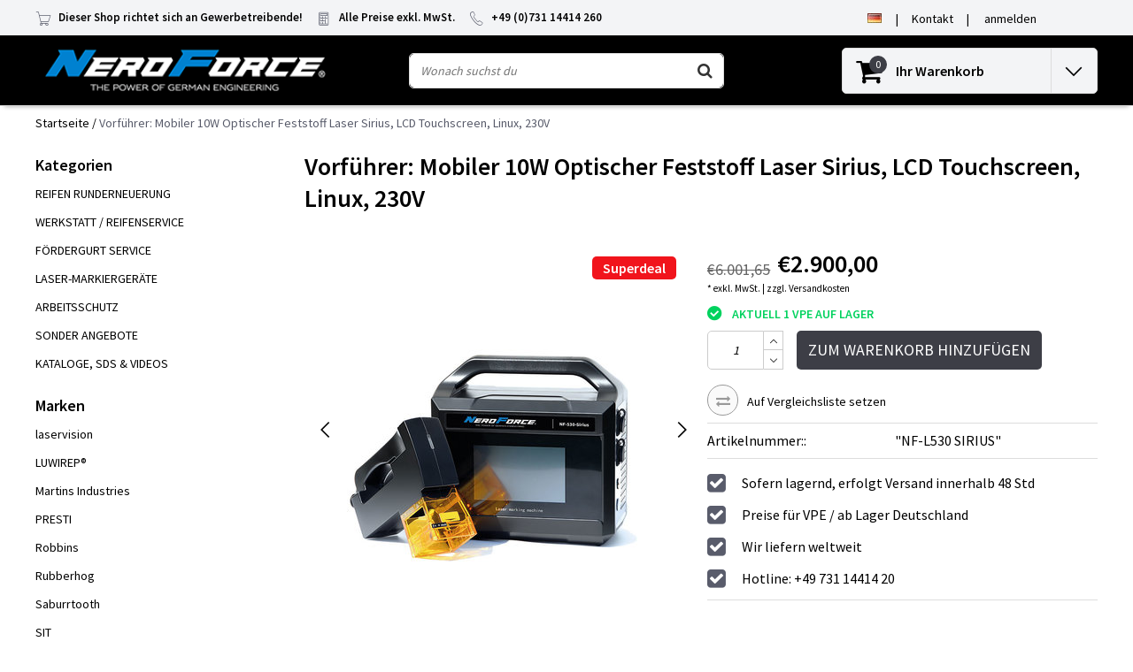

--- FILE ---
content_type: text/html;charset=utf-8
request_url: https://www.neroforce.com/de/mobiler-30w-optischer-co2-laser-sirius-wellenlaeng.html
body_size: 20389
content:










<!-- vsnRestrict_countryCode:us -->
<!-- vsnRestrict_globalBlocked: -->

  <!DOCTYPE html>
  <html lang="de" data-country="us">
    <head>
     <script src=https://cmp.osano.com/AzZmM5TOZ6uPgpg/4adc5ec3-e5a8-49c5-86ed-14280f94f084/osano.js></script>
      <script>(function(w,d,s,l,i){w[l]=w[l]||[];w[l].push({'gtm.start':
  new Date().getTime(),event:'gtm.js'});var f=d.getElementsByTagName(s)[0],
  j=d.createElement(s),dl=l!='dataLayer'?'&l='+l:'';j.async=true;j.src=
  'https://www.googletagmanager.com/gtm.js?id='+i+dl;f.parentNode.insertBefore(j,f);
  })(window,document,'script','dataLayer','GTM-KR9GZLG');
  </script>
      <meta charset="utf-8"/>
<!-- [START] 'blocks/head.rain' -->
<!--

  (c) 2008-2026 Lightspeed Netherlands B.V.
  http://www.lightspeedhq.com
  Generated: 21-01-2026 @ 08:04:41

-->
<link rel="canonical" href="https://www.neroforce.com/de/mobiler-30w-optischer-co2-laser-sirius-wellenlaeng.html"/>
<link rel="alternate" href="https://www.neroforce.com/de/index.rss" type="application/rss+xml" title="Neue Produkte"/>
<meta name="robots" content="noodp,noydir"/>
<link href="www.neroforce.com" rel="publisher"/>
<meta property="og:url" content="https://www.neroforce.com/de/mobiler-30w-optischer-co2-laser-sirius-wellenlaeng.html?source=facebook"/>
<meta property="og:site_name" content="NeroForce GmbH"/>
<meta property="og:title" content="Mobiler 10W Optischer Feststoff Laser Sirius"/>
<meta property="og:description" content="Der Onlinefachhandel  - mehr als 5.000 Artikel rund um Rad, Reifen und Gummi &amp; Werkstattausrüstung. Alles für die Runderneuerung, den Fördergurt Service &amp; Re"/>
<meta property="og:image" content="https://cdn.webshopapp.com/shops/303783/files/402153846/vorfuehrer-mobiler-10w-optischer-feststoff-laser-s.jpg"/>
<script>


</script>
<script>
window.dataLayer = window.dataLayer || [];
    function gtag(){dataLayer.push(arguments);}
    gtag('js', new Date());

    gtag('config', 'G-HZRFMQ4B26');
</script>
<!--[if lt IE 9]>
<script src="https://cdn.webshopapp.com/assets/html5shiv.js?2025-02-20"></script>
<![endif]-->
<!-- [END] 'blocks/head.rain' -->
            <title>Mobiler 10W Optischer Feststoff Laser Sirius | NeroForce GmbH</title>
      <meta name="description" content="Der Onlinefachhandel  - mehr als 5.000 Artikel rund um Rad, Reifen und Gummi &amp; Werkstattausrüstung. Alles für die Runderneuerung, den Fördergurt Service &amp; Re" />
      <meta name="keywords" content="Vorführer:, Mobiler, 10W, Optischer, Feststoff, Laser, Sirius,, , LCD, Touchscreen,, Linux,, 230V, Runderneuerung, Lasermarkiersysteme, Werkstattausrüstung, Reifenservice, Fördergurt Service, Reifenherstellung, Laser,Reifen, Gummi, Rauklingen, Buf" />
      <meta http-equiv="X-UA-Compatible" content="IE=Edge">
      <meta name="viewport" content="width=device-width">
      <meta name="apple-mobile-web-app-capable" content="yes">
      <meta name="apple-mobile-web-app-status-bar-style" content="black">
      <meta property="fb:app_id" content="966242223397117"/>
      <link rel="shortcut icon" href="https://cdn.webshopapp.com/shops/303783/themes/173293/v/131915/assets/favicon.ico?20200706165612" type="image/x-icon" />

<link href='//fonts.googleapis.com/css?family=Source%20Sans%20Pro:400,300,600' rel='stylesheet' type='text/css'>

<link rel="stylesheet" type="text/css" href="https://cdn.webshopapp.com/shops/303783/themes/173293/assets/stylesheet.css???2025061809073020201021093101" />
<link rel="stylesheet" type="text/css" href="https://cdn.webshopapp.com/shops/303783/themes/173293/assets/productpage.css?2025061809073020201021093101" />
<link rel="stylesheet" type="text/css" href="https://cdn.webshopapp.com/shops/303783/themes/173293/assets/settings.css?2025061809073020201021093101" />
<link rel="stylesheet" type="text/css" href="https://cdn.webshopapp.com/shops/303783/themes/173293/assets/custom.css?2025061809073020201021093101" />
<link rel="stylesheet" href="https://cdn.webshopapp.com/shops/303783/themes/173293/assets/responsive.css??2025061809073020201021093101" />
<script type="text/javascript">
  var template = 'pages/product.rain';
  var searchUrl = "https://www.neroforce.com/de/search/";
  var searchBar = 'live';
  var filter_url = '0'
  var ism_rating;
</script>    </head>
    <body class="body osx webkit">
      <noscript><iframe src=https://www.googletagmanager.com/ns.html?id=GTM-KR9GZLG
  height="0" width="0" style="display:none;visibility:hidden"></iframe></noscript>
            <div id="wrapper" class="wrapper">  
                <div id="resMenu">
  
  <div class="menu-text">
    <strong>Menu</strong>
  </div>
  
  <div id="resNavCloser">
    <span class="pe-7s-close"></span>
  </div>
  
  <div class="clear"></div>
  
  <div id="resNav">
    <div class="search-mobile-bar"></div>
    <ul>
            <li class="item">
        <a href="https://www.neroforce.com/de/reifen-runderneuerung/" title="REIFEN RUNDERNEUERUNG">REIFEN RUNDERNEUERUNG</a>
                <span class="pe-7s-angle-down"></span>
        <ul>
                    <li class="item">
            <a href="https://www.neroforce.com/de/reifen-runderneuerung/neroforce-rau-klingen/" title="NEROFORCE Rau-Klingen">NEROFORCE Rau-Klingen</a>
                        <span class="pe-7s-angle-down"></span>
            <ul>
                            <li class="item">
                <a href="https://www.neroforce.com/de/reifen-runderneuerung/neroforce-rau-klingen/r4/" title="R4">R4</a>
              </li>
                            <li class="item">
                <a href="https://www.neroforce.com/de/reifen-runderneuerung/neroforce-rau-klingen/saturn-ii/" title="SATURN II">SATURN II</a>
              </li>
                            <li class="item">
                <a href="https://www.neroforce.com/de/reifen-runderneuerung/neroforce-rau-klingen/saturn-iii/" title="SATURN III">SATURN III</a>
              </li>
                            <li class="item">
                <a href="https://www.neroforce.com/de/reifen-runderneuerung/neroforce-rau-klingen/r5-r6-r103-r3/" title="R5/R6, R103, R3">R5/R6, R103, R3</a>
              </li>
                            <li class="item">
                <a href="https://www.neroforce.com/de/reifen-runderneuerung/neroforce-rau-klingen/empfohlene-schutzmittel/" title="Empfohlene Schutzmittel">Empfohlene Schutzmittel</a>
              </li>
                          </ul>
                      </li>
                    <li class="item">
            <a href="https://www.neroforce.com/de/reifen-runderneuerung/neroforce-schleifwerkzeuge/" title="NEROFORCE Schleifwerkzeuge">NEROFORCE Schleifwerkzeuge</a>
                        <span class="pe-7s-angle-down"></span>
            <ul>
                            <li class="item">
                <a href="https://www.neroforce.com/de/reifen-runderneuerung/neroforce-schleifwerkzeuge/densolit-schleifwerkzeuge/" title="DENSOLIT Schleifwerkzeuge">DENSOLIT Schleifwerkzeuge</a>
              </li>
                            <li class="item">
                <a href="https://www.neroforce.com/de/reifen-runderneuerung/neroforce-schleifwerkzeuge/steel-shot-feinwerkzeuge/" title="Steel Shot &amp; Feinwerkzeuge">Steel Shot &amp; Feinwerkzeuge</a>
              </li>
                            <li class="item">
                <a href="https://www.neroforce.com/de/reifen-runderneuerung/neroforce-schleifwerkzeuge/empfohlene-schutzmittel/" title="Empfohlene Schutzmittel">Empfohlene Schutzmittel</a>
              </li>
                          </ul>
                      </li>
                    <li class="item">
            <a href="https://www.neroforce.com/de/reifen-runderneuerung/saburrtooth-schleifwerkzeuge/" title="SABURRTOOTH Schleifwerkzeuge">SABURRTOOTH Schleifwerkzeuge</a>
                        <span class="pe-7s-angle-down"></span>
            <ul>
                            <li class="item">
                <a href="https://www.neroforce.com/de/reifen-runderneuerung/saburrtooth-schleifwerkzeuge/flachscheiben-fd/" title="Flachscheiben/FD">Flachscheiben/FD</a>
              </li>
                            <li class="item">
                <a href="https://www.neroforce.com/de/reifen-runderneuerung/saburrtooth-schleifwerkzeuge/schleifringe-rund-rfbw/" title="Schleifringe rund/RFBW">Schleifringe rund/RFBW</a>
              </li>
                            <li class="item">
                <a href="https://www.neroforce.com/de/reifen-runderneuerung/saburrtooth-schleifwerkzeuge/schleifglocken/" title="Schleifglocken">Schleifglocken</a>
              </li>
                          </ul>
                      </li>
                    <li class="item">
            <a href="https://www.neroforce.com/de/reifen-runderneuerung/rubberhog-schleifwerkzeuge/" title="RUBBERHOG Schleifwerkzeuge">RUBBERHOG Schleifwerkzeuge</a>
                        <span class="pe-7s-angle-down"></span>
            <ul>
                            <li class="item">
                <a href="https://www.neroforce.com/de/reifen-runderneuerung/rubberhog-schleifwerkzeuge/extreme-mcm/" title="EXTREME/MCM">EXTREME/MCM</a>
              </li>
                            <li class="item">
                <a href="https://www.neroforce.com/de/reifen-runderneuerung/rubberhog-schleifwerkzeuge/steel-shot/" title="Steel Shot">Steel Shot</a>
              </li>
                          </ul>
                      </li>
                    <li class="item">
            <a href="https://www.neroforce.com/de/reifen-runderneuerung/draht-textil-abstreifbuersten/" title="Draht-,  Textil-,  Abstreifbürsten">Draht-,  Textil-,  Abstreifbürsten</a>
                        <span class="pe-7s-angle-down"></span>
            <ul>
                            <li class="item">
                <a href="https://www.neroforce.com/de/reifen-runderneuerung/draht-textil-abstreifbuersten/original-sit-buersten-adapter/" title="Original SIT Bürsten &amp; Adapter">Original SIT Bürsten &amp; Adapter</a>
              </li>
                            <li class="item">
                <a href="https://www.neroforce.com/de/reifen-runderneuerung/draht-textil-abstreifbuersten/andere-hersteller/" title="andere Hersteller">andere Hersteller</a>
              </li>
                          </ul>
                      </li>
                    <li class="item">
            <a href="https://www.neroforce.com/de/reifen-runderneuerung/neroforce-fraeser-steine-usw/" title="NEROFORCE Fräser, Steine, usw.">NEROFORCE Fräser, Steine, usw.</a>
                        <span class="pe-7s-angle-down"></span>
            <ul>
                            <li class="item">
                <a href="https://www.neroforce.com/de/reifen-runderneuerung/neroforce-fraeser-steine-usw/neroforce-hartmetallfraeser/" title="NeroForce Hartmetallfräser">NeroForce Hartmetallfräser</a>
              </li>
                            <li class="item">
                <a href="https://www.neroforce.com/de/reifen-runderneuerung/neroforce-fraeser-steine-usw/lukas-schleifsteine/" title="Lukas Schleifsteine">Lukas Schleifsteine</a>
              </li>
                            <li class="item">
                <a href="https://www.neroforce.com/de/reifen-runderneuerung/neroforce-fraeser-steine-usw/neroforce-hohlmesser/" title="NeroForce Hohlmesser">NeroForce Hohlmesser</a>
              </li>
                          </ul>
                      </li>
                    <li class="item">
            <a href="https://www.neroforce.com/de/reifen-runderneuerung/adapter-zubehoer-fuer-schleifwerkzeuge/" title="Adapter / Zubehör für Schleifwerkzeuge">Adapter / Zubehör für Schleifwerkzeuge</a>
                        <span class="pe-7s-angle-down"></span>
            <ul>
                            <li class="item">
                <a href="https://www.neroforce.com/de/reifen-runderneuerung/adapter-zubehoer-fuer-schleifwerkzeuge/adapter-reduzierringe/" title="Adapter &amp; Reduzierringe">Adapter &amp; Reduzierringe</a>
              </li>
                            <li class="item">
                <a href="https://www.neroforce.com/de/reifen-runderneuerung/adapter-zubehoer-fuer-schleifwerkzeuge/verstaerkungseinsaetze-cw/" title="Verstärkungseinsätze/CW">Verstärkungseinsätze/CW</a>
              </li>
                          </ul>
                      </li>
                    <li class="item">
            <a href="https://www.neroforce.com/de/reifen-runderneuerung/luftschleifer/" title="Luftschleifer ">Luftschleifer </a>
                        <span class="pe-7s-angle-down"></span>
            <ul>
                            <li class="item">
                <a href="https://www.neroforce.com/de/reifen-runderneuerung/luftschleifer/chicago-pneumatic/" title="Chicago Pneumatic">Chicago Pneumatic</a>
              </li>
                            <li class="item">
                <a href="https://www.neroforce.com/de/reifen-runderneuerung/luftschleifer/versch-hersteller/" title="versch. Hersteller">versch. Hersteller</a>
              </li>
                          </ul>
                      </li>
                    <li class="item">
            <a href="https://www.neroforce.com/de/reifen-runderneuerung/tech-produkte/" title="TECH Produkte">TECH Produkte</a>
                        <span class="pe-7s-angle-down"></span>
            <ul>
                            <li class="item">
                <a href="https://www.neroforce.com/de/reifen-runderneuerung/tech-produkte/reparaturpflaster/" title="Reparaturpflaster">Reparaturpflaster</a>
              </li>
                            <li class="item">
                <a href="https://www.neroforce.com/de/reifen-runderneuerung/tech-produkte/schnell-universalreparatur/" title="Schnell- &amp; Universalreparatur">Schnell- &amp; Universalreparatur</a>
              </li>
                            <li class="item">
                <a href="https://www.neroforce.com/de/reifen-runderneuerung/tech-produkte/schlauch-reparaturartikel/" title="Schlauch-Reparaturartikel">Schlauch-Reparaturartikel</a>
              </li>
                            <li class="item">
                <a href="https://www.neroforce.com/de/reifen-runderneuerung/tech-produkte/werkzeuge-zubehoer/" title="Werkzeuge/Zubehör">Werkzeuge/Zubehör</a>
              </li>
                            <li class="item">
                <a href="https://www.neroforce.com/de/reifen-runderneuerung/tech-produkte/chemie-zement-loesungen/" title="Chemie, Zement &amp; Lösungen">Chemie, Zement &amp; Lösungen</a>
              </li>
                            <li class="item">
                <a href="https://www.neroforce.com/de/reifen-runderneuerung/tech-produkte/montage-demontage-felgendicht/" title="Montage/Demontage/Felgendicht.">Montage/Demontage/Felgendicht.</a>
              </li>
                            <li class="item">
                <a href="https://www.neroforce.com/de/reifen-runderneuerung/tech-produkte/andere-chemie-artikel/" title="Andere Chemie Artikel">Andere Chemie Artikel</a>
              </li>
                          </ul>
                      </li>
                    <li class="item">
            <a href="https://www.neroforce.com/de/reifen-runderneuerung/robbins-heizhuellen-zubehoer/" title="ROBBINS Heizhüllen &amp; Zubehör">ROBBINS Heizhüllen &amp; Zubehör</a>
                        <span class="pe-7s-angle-down"></span>
            <ul>
                            <li class="item">
                <a href="https://www.neroforce.com/de/reifen-runderneuerung/robbins-heizhuellen-zubehoer/accu-fit-cmt-aussenhuelle/" title="Accu-Fit CMT (Außenhülle)">Accu-Fit CMT (Außenhülle)</a>
              </li>
                            <li class="item">
                <a href="https://www.neroforce.com/de/reifen-runderneuerung/robbins-heizhuellen-zubehoer/zubehoer/" title="Zubehör">Zubehör</a>
              </li>
                          </ul>
                      </li>
                    <li class="item">
            <a href="https://www.neroforce.com/de/reifen-runderneuerung/salvadori-hand-extruder/" title="SALVADORI Hand-Extruder">SALVADORI Hand-Extruder</a>
                        <span class="pe-7s-angle-down"></span>
            <ul>
                            <li class="item">
                <a href="https://www.neroforce.com/de/reifen-runderneuerung/salvadori-hand-extruder/ersatzteile-balancer/" title="Ersatzteile &amp; Balancer">Ersatzteile &amp; Balancer</a>
              </li>
                          </ul>
                      </li>
                    <li class="item">
            <a href="https://www.neroforce.com/de/reifen-runderneuerung/luwirep-reparatursysteme/" title="LUWIREP® Reparatursysteme">LUWIREP® Reparatursysteme</a>
                        <span class="pe-7s-angle-down"></span>
            <ul>
                            <li class="item">
                <a href="https://www.neroforce.com/de/reifen-runderneuerung/luwirep-reparatursysteme/zubehoer/" title="Zubehör">Zubehör</a>
              </li>
                          </ul>
                      </li>
                    <li class="item">
            <a href="https://www.neroforce.com/de/reifen-runderneuerung/stifte-fuer-autoklaven/" title="STIFTE für Autoklaven">STIFTE für Autoklaven</a>
                      </li>
                  </ul>
              </li>
            <li class="item">
        <a href="https://www.neroforce.com/de/werkstatt-reifenservice/" title="WERKSTATT / REIFENSERVICE">WERKSTATT / REIFENSERVICE</a>
                <span class="pe-7s-angle-down"></span>
        <ul>
                    <li class="item">
            <a href="https://www.neroforce.com/de/werkstatt-reifenservice/reifenmontagemittel-pflege/" title="Reifenmontagemittel &amp; Pflege">Reifenmontagemittel &amp; Pflege</a>
                        <span class="pe-7s-angle-down"></span>
            <ul>
                            <li class="item">
                <a href="https://www.neroforce.com/de/werkstatt-reifenservice/reifenmontagemittel-pflege/reifenmontage-mittel/" title="Reifenmontage Mittel">Reifenmontage Mittel</a>
              </li>
                            <li class="item">
                <a href="https://www.neroforce.com/de/werkstatt-reifenservice/reifenmontagemittel-pflege/reifenpflege-produkte/" title="Reifenpflege Produkte">Reifenpflege Produkte</a>
              </li>
                            <li class="item">
                <a href="https://www.neroforce.com/de/werkstatt-reifenservice/reifenmontagemittel-pflege/zubehoer-montage/" title="Zubehör - Montage">Zubehör - Montage</a>
              </li>
                          </ul>
                      </li>
                    <li class="item">
            <a href="https://www.neroforce.com/de/werkstatt-reifenservice/reifenkreide-kreidehalter/" title="Reifenkreide &amp;  Kreidehalter">Reifenkreide &amp;  Kreidehalter</a>
                      </li>
                    <li class="item">
            <a href="https://www.neroforce.com/de/werkstatt-reifenservice/reparaturpflaster/" title="Reparaturpflaster">Reparaturpflaster</a>
                        <span class="pe-7s-angle-down"></span>
            <ul>
                            <li class="item">
                <a href="https://www.neroforce.com/de/werkstatt-reifenservice/reparaturpflaster/thermacure-radialpflaster/" title="Thermacure Radialpflaster">Thermacure Radialpflaster</a>
              </li>
                            <li class="item">
                <a href="https://www.neroforce.com/de/werkstatt-reifenservice/reparaturpflaster/thermacure-diagonalpflaster/" title="Thermacure Diagonalpflaster">Thermacure Diagonalpflaster</a>
              </li>
                            <li class="item">
                <a href="https://www.neroforce.com/de/werkstatt-reifenservice/reparaturpflaster/aramid-reparaturpflaster/" title="ARAMID Reparaturpflaster">ARAMID Reparaturpflaster</a>
              </li>
                          </ul>
                      </li>
                    <li class="item">
            <a href="https://www.neroforce.com/de/werkstatt-reifenservice/schnell-universalreparatur/" title="Schnell- &amp; Universalreparatur">Schnell- &amp; Universalreparatur</a>
                        <span class="pe-7s-angle-down"></span>
            <ul>
                            <li class="item">
                <a href="https://www.neroforce.com/de/werkstatt-reifenservice/schnell-universalreparatur/uni-seal-ultra/" title="Uni Seal Ultra">Uni Seal Ultra</a>
              </li>
                            <li class="item">
                <a href="https://www.neroforce.com/de/werkstatt-reifenservice/schnell-universalreparatur/uni-seal-ultra-max/" title="Uni Seal Ultra MAX">Uni Seal Ultra MAX</a>
              </li>
                            <li class="item">
                <a href="https://www.neroforce.com/de/werkstatt-reifenservice/schnell-universalreparatur/uni-seal-ultra-diagonal/" title="Uni Seal Ultra Diagonal">Uni Seal Ultra Diagonal</a>
              </li>
                            <li class="item">
                <a href="https://www.neroforce.com/de/werkstatt-reifenservice/schnell-universalreparatur/multi-purpose/" title="Multi Purpose">Multi Purpose</a>
              </li>
                            <li class="item">
                <a href="https://www.neroforce.com/de/werkstatt-reifenservice/schnell-universalreparatur/all-purpose/" title="All Purpose">All Purpose</a>
              </li>
                            <li class="item">
                <a href="https://www.neroforce.com/de/werkstatt-reifenservice/schnell-universalreparatur/permacure-reparatur-notfall-kits/" title="Permacure Reparatur (Notfall-Kits)">Permacure Reparatur (Notfall-Kits)</a>
              </li>
                          </ul>
                      </li>
                    <li class="item">
            <a href="https://www.neroforce.com/de/werkstatt-reifenservice/schlauch-reparaturartikel/" title="Schlauch-Reparaturartikel">Schlauch-Reparaturartikel</a>
                        <span class="pe-7s-angle-down"></span>
            <ul>
                            <li class="item">
                <a href="https://www.neroforce.com/de/werkstatt-reifenservice/schlauch-reparaturartikel/2-way-schlauchreparatur/" title="2-Way Schlauchreparatur">2-Way Schlauchreparatur</a>
              </li>
                            <li class="item">
                <a href="https://www.neroforce.com/de/werkstatt-reifenservice/schlauch-reparaturartikel/reparaturventile/" title="Reparaturventile">Reparaturventile</a>
              </li>
                          </ul>
                      </li>
                    <li class="item">
            <a href="https://www.neroforce.com/de/werkstatt-reifenservice/werkzeuge-zubehoer/" title="Werkzeuge &amp; Zubehör">Werkzeuge &amp; Zubehör</a>
                        <span class="pe-7s-angle-down"></span>
            <ul>
                            <li class="item">
                <a href="https://www.neroforce.com/de/werkstatt-reifenservice/werkzeuge-zubehoer/stichlinge-ahlen/" title="Stichlinge &amp; Ahlen">Stichlinge &amp; Ahlen</a>
              </li>
                            <li class="item">
                <a href="https://www.neroforce.com/de/werkstatt-reifenservice/werkzeuge-zubehoer/einfuehrahlen-ersatznadeln/" title="Einführahlen &amp; Ersatznadeln">Einführahlen &amp; Ersatznadeln</a>
              </li>
                          </ul>
                      </li>
                    <li class="item">
            <a href="https://www.neroforce.com/de/werkstatt-reifenservice/chemie-zement-loesungen/" title="Chemie, Zement &amp; Lösungen">Chemie, Zement &amp; Lösungen</a>
                        <span class="pe-7s-angle-down"></span>
            <ul>
                            <li class="item">
                <a href="https://www.neroforce.com/de/werkstatt-reifenservice/chemie-zement-loesungen/vulkanisierfluessigkeit-zement/" title="Vulkanisierflüssigkeit &amp; Zement">Vulkanisierflüssigkeit &amp; Zement</a>
              </li>
                            <li class="item">
                <a href="https://www.neroforce.com/de/werkstatt-reifenservice/chemie-zement-loesungen/rub-o-matic-gummireiniger/" title="RUB-O-MATIC Gummireiniger">RUB-O-MATIC Gummireiniger</a>
              </li>
                          </ul>
                      </li>
                    <li class="item">
            <a href="https://www.neroforce.com/de/werkstatt-reifenservice/montage-demontage-felgendicht/" title="Montage/Demontage/Felgendicht.">Montage/Demontage/Felgendicht.</a>
                      </li>
                    <li class="item">
            <a href="https://www.neroforce.com/de/werkstatt-reifenservice/andere-chemie-artikel/" title="Andere Chemie-Artikel">Andere Chemie-Artikel</a>
                      </li>
                    <li class="item">
            <a href="https://www.neroforce.com/de/werkstatt-reifenservice/reifenservice-ausruestung/" title="Reifenservice Ausrüstung">Reifenservice Ausrüstung</a>
                        <span class="pe-7s-angle-down"></span>
            <ul>
                            <li class="item">
                <a href="https://www.neroforce.com/de/werkstatt-reifenservice/reifenservice-ausruestung/reifenwerkzeuge/" title="Reifenwerkzeuge">Reifenwerkzeuge</a>
              </li>
                            <li class="item">
                <a href="https://www.neroforce.com/de/werkstatt-reifenservice/reifenservice-ausruestung/rangierheber-zubehoer/" title="Rangierheber &amp; Zubehör">Rangierheber &amp; Zubehör</a>
              </li>
                            <li class="item">
                <a href="https://www.neroforce.com/de/werkstatt-reifenservice/reifenservice-ausruestung/reifenspreizer/" title="Reifenspreizer">Reifenspreizer</a>
              </li>
                            <li class="item">
                <a href="https://www.neroforce.com/de/werkstatt-reifenservice/reifenservice-ausruestung/mobile-schlagschrauberstuetze/" title="Mobile Schlagschrauberstütze">Mobile Schlagschrauberstütze</a>
              </li>
                          </ul>
                      </li>
                    <li class="item">
            <a href="https://www.neroforce.com/de/werkstatt-reifenservice/schlagschrauber-zubehoer/" title="Schlagschrauber &amp; Zubehör">Schlagschrauber &amp; Zubehör</a>
                      </li>
                    <li class="item">
            <a href="https://www.neroforce.com/de/werkstatt-reifenservice/auswuchtperlen-fuer-reifen/" title="Auswuchtperlen für Reifen">Auswuchtperlen für Reifen</a>
                      </li>
                    <li class="item">
            <a href="https://www.neroforce.com/de/werkstatt-reifenservice/radmutterindikatoren-und-positionshalter/" title="Radmutterindikatoren und Positionshalter">Radmutterindikatoren und Positionshalter</a>
                      </li>
                    <li class="item">
            <a href="https://www.neroforce.com/de/werkstatt-reifenservice/obd-ii-icarsoft-auto-diagnose-geraete/" title="OBD-II iCarsoft - Auto Diagnose Geräte">OBD-II iCarsoft - Auto Diagnose Geräte</a>
                        <span class="pe-7s-angle-down"></span>
            <ul>
                            <li class="item">
                <a href="https://www.neroforce.com/de/werkstatt-reifenservice/obd-ii-icarsoft-auto-diagnose-geraete/fahrzeugmarken-spezifisch/" title="Fahrzeugmarken Spezifisch">Fahrzeugmarken Spezifisch</a>
              </li>
                          </ul>
                      </li>
                    <li class="item">
            <a href="https://www.neroforce.com/de/werkstatt-reifenservice/druckluft-werkzeuge/" title="Druckluft-Werkzeuge">Druckluft-Werkzeuge</a>
                        <span class="pe-7s-angle-down"></span>
            <ul>
                            <li class="item">
                <a href="https://www.neroforce.com/de/werkstatt-reifenservice/druckluft-werkzeuge/chicago-pneumatic/" title="Chicago Pneumatic">Chicago Pneumatic</a>
              </li>
                            <li class="item">
                <a href="https://www.neroforce.com/de/werkstatt-reifenservice/druckluft-werkzeuge/versch-hersteller/" title="versch. Hersteller">versch. Hersteller</a>
              </li>
                          </ul>
                      </li>
                    <li class="item">
            <a href="https://www.neroforce.com/de/werkstatt-reifenservice/neroforce-schleifwerkzeuge/" title="NEROFORCE Schleifwerkzeuge">NEROFORCE Schleifwerkzeuge</a>
                        <span class="pe-7s-angle-down"></span>
            <ul>
                            <li class="item">
                <a href="https://www.neroforce.com/de/werkstatt-reifenservice/neroforce-schleifwerkzeuge/densolit/" title="Densolit">Densolit</a>
              </li>
                            <li class="item">
                <a href="https://www.neroforce.com/de/werkstatt-reifenservice/neroforce-schleifwerkzeuge/steel-shot/" title="Steel Shot">Steel Shot</a>
              </li>
                            <li class="item">
                <a href="https://www.neroforce.com/de/werkstatt-reifenservice/neroforce-schleifwerkzeuge/feinwerkzeuge/" title="Feinwerkzeuge">Feinwerkzeuge</a>
              </li>
                          </ul>
                      </li>
                    <li class="item">
            <a href="https://www.neroforce.com/de/werkstatt-reifenservice/draht-textil-abstreifbuersten/" title="Draht-, Textil-, Abstreifbürsten">Draht-, Textil-, Abstreifbürsten</a>
                        <span class="pe-7s-angle-down"></span>
            <ul>
                            <li class="item">
                <a href="https://www.neroforce.com/de/werkstatt-reifenservice/draht-textil-abstreifbuersten/sit-buersten-adapter/" title="SIT Bürsten &amp; Adapter">SIT Bürsten &amp; Adapter</a>
              </li>
                            <li class="item">
                <a href="https://www.neroforce.com/de/werkstatt-reifenservice/draht-textil-abstreifbuersten/andere-hersteller/" title="Andere Hersteller">Andere Hersteller</a>
              </li>
                          </ul>
                      </li>
                    <li class="item">
            <a href="https://www.neroforce.com/de/werkstatt-reifenservice/neroforce-hartmetallfraeser/" title="Neroforce Hartmetallfräser">Neroforce Hartmetallfräser</a>
                      </li>
                    <li class="item">
            <a href="https://www.neroforce.com/de/werkstatt-reifenservice/lukas-schleifsteine/" title="Lukas Schleifsteine">Lukas Schleifsteine</a>
                      </li>
                    <li class="item">
            <a href="https://www.neroforce.com/de/werkstatt-reifenservice/schleifwerkzg-adapter-zubehoer/" title=" Schleifwerkzg. Adapter / Zubehör"> Schleifwerkzg. Adapter / Zubehör</a>
                        <span class="pe-7s-angle-down"></span>
            <ul>
                            <li class="item">
                <a href="https://www.neroforce.com/de/werkstatt-reifenservice/schleifwerkzg-adapter-zubehoer/adapter-neroforce/" title="Adapter NeroForce">Adapter NeroForce</a>
              </li>
                            <li class="item">
                <a href="https://www.neroforce.com/de/werkstatt-reifenservice/schleifwerkzg-adapter-zubehoer/verstaerkungseinsaetze-cw/" title="Verstärkungseinsätze/CW">Verstärkungseinsätze/CW</a>
              </li>
                            <li class="item">
                <a href="https://www.neroforce.com/de/werkstatt-reifenservice/schleifwerkzg-adapter-zubehoer/adapter-sonstige-hersteller/" title="Adapter Sonstige Hersteller">Adapter Sonstige Hersteller</a>
              </li>
                          </ul>
                      </li>
                    <li class="item">
            <a href="https://www.neroforce.com/de/werkstatt-reifenservice/schleifglocken-saburrtooth/" title="Schleifglocken - SABURRTOOTH ">Schleifglocken - SABURRTOOTH </a>
                      </li>
                    <li class="item">
            <a href="https://www.neroforce.com/de/werkstatt-reifenservice/schleifglocken-extreme-mcm/" title="Schleifglocken Extreme/MCM">Schleifglocken Extreme/MCM</a>
                      </li>
                  </ul>
              </li>
            <li class="item">
        <a href="https://www.neroforce.com/de/foerdergurt-service/" title="FÖRDERGURT SERVICE">FÖRDERGURT SERVICE</a>
                <span class="pe-7s-angle-down"></span>
        <ul>
                    <li class="item">
            <a href="https://www.neroforce.com/de/foerdergurt-service/saburrtooth-flachscheiben-fd/" title="SABURRTOOTH Flachscheiben/FD">SABURRTOOTH Flachscheiben/FD</a>
                        <span class="pe-7s-angle-down"></span>
            <ul>
                            <li class="item">
                <a href="https://www.neroforce.com/de/foerdergurt-service/saburrtooth-flachscheiben-fd/flachscheiben-fd/" title="Flachscheiben/FD">Flachscheiben/FD</a>
              </li>
                          </ul>
                      </li>
                    <li class="item">
            <a href="https://www.neroforce.com/de/foerdergurt-service/neroforce-schleifwerkzeuge/" title="NEROFORCE Schleifwerkzeuge">NEROFORCE Schleifwerkzeuge</a>
                        <span class="pe-7s-angle-down"></span>
            <ul>
                            <li class="item">
                <a href="https://www.neroforce.com/de/foerdergurt-service/neroforce-schleifwerkzeuge/densolit/" title="Densolit">Densolit</a>
              </li>
                            <li class="item">
                <a href="https://www.neroforce.com/de/foerdergurt-service/neroforce-schleifwerkzeuge/steel-shot/" title="Steel Shot">Steel Shot</a>
              </li>
                          </ul>
                      </li>
                    <li class="item">
            <a href="https://www.neroforce.com/de/foerdergurt-service/adapter-reduzierringe/" title="Adapter &amp; Reduzierringe">Adapter &amp; Reduzierringe</a>
                        <span class="pe-7s-angle-down"></span>
            <ul>
                            <li class="item">
                <a href="https://www.neroforce.com/de/foerdergurt-service/adapter-reduzierringe/neroforce-adapter/" title="NeroForce Adapter">NeroForce Adapter</a>
              </li>
                            <li class="item">
                <a href="https://www.neroforce.com/de/foerdergurt-service/adapter-reduzierringe/adapter-sonstige-hersteller/" title="Adapter Sonstige Hersteller">Adapter Sonstige Hersteller</a>
              </li>
                            <li class="item">
                <a href="https://www.neroforce.com/de/foerdergurt-service/adapter-reduzierringe/reduzierringe/" title="Reduzierringe">Reduzierringe</a>
              </li>
                          </ul>
                      </li>
                    <li class="item">
            <a href="https://www.neroforce.com/de/foerdergurt-service/salvadori-hand-extruder/" title="SALVADORI Hand-Extruder">SALVADORI Hand-Extruder</a>
                      </li>
                    <li class="item">
            <a href="https://www.neroforce.com/de/foerdergurt-service/empfohlene-schutzausruestung/" title="Empfohlene Schutzausrüstung">Empfohlene Schutzausrüstung</a>
                      </li>
                    <li class="item">
            <a href="https://www.neroforce.com/de/foerdergurt-service/luwirep-reparatursysteme/" title="LUWIREP® Reparatursysteme">LUWIREP® Reparatursysteme</a>
                        <span class="pe-7s-angle-down"></span>
            <ul>
                            <li class="item">
                <a href="https://www.neroforce.com/de/foerdergurt-service/luwirep-reparatursysteme/zubehoer/" title="Zubehör">Zubehör</a>
              </li>
                          </ul>
                      </li>
                  </ul>
              </li>
            <li class="item">
        <a href="https://www.neroforce.com/de/laser-markiergeraete/" title="LASER-MARKIERGERÄTE">LASER-MARKIERGERÄTE</a>
                <span class="pe-7s-angle-down"></span>
        <ul>
                    <li class="item">
            <a href="https://www.neroforce.com/de/laser-markiergeraete/mobile-faser-laser-evo/" title="Mobile Faser Laser EVO">Mobile Faser Laser EVO</a>
                      </li>
                    <li class="item">
            <a href="https://www.neroforce.com/de/laser-markiergeraete/mobile-feststoff-laser-sirius/" title="Mobile Feststoff Laser - SIRIUS">Mobile Feststoff Laser - SIRIUS</a>
                      </li>
                    <li class="item">
            <a href="https://www.neroforce.com/de/laser-markiergeraete/schutzausruestung-ersatzteile/" title="Schutzausrüstung &amp; Ersatzteile">Schutzausrüstung &amp; Ersatzteile</a>
                      </li>
                    <li class="item">
            <a href="https://www.neroforce.com/de/laser-markiergeraete/stationaere-laser-markiergeraete/" title="Stationäre Laser-Markiergeräte">Stationäre Laser-Markiergeräte</a>
                      </li>
                    <li class="item">
            <a href="https://www.neroforce.com/de/laser-markiergeraete/mobile-laser-demo-video-clips/" title="Mobile Laser - Demo Video Clips">Mobile Laser - Demo Video Clips</a>
                      </li>
                    <li class="item">
            <a href="https://www.neroforce.com/de/laser-markiergeraete/info-material-download/" title="Info Material - Download">Info Material - Download</a>
                      </li>
                  </ul>
              </li>
            <li class="item">
        <a href="https://www.neroforce.com/de/arbeitsschutz/" title="ARBEITSSCHUTZ">ARBEITSSCHUTZ</a>
              </li>
            <li class="item">
        <a href="https://www.neroforce.com/de/sonder-angebote/" title="SONDER ANGEBOTE">SONDER ANGEBOTE</a>
              </li>
            <li class="item">
        <a href="https://www.neroforce.com/de/kataloge-sds-videos/" title="KATALOGE, SDS &amp; VIDEOS">KATALOGE, SDS &amp; VIDEOS</a>
                <span class="pe-7s-angle-down"></span>
        <ul>
                    <li class="item">
            <a href="https://www.neroforce.com/de/kataloge-sds-videos/hardcopys/" title="HARDCOPYS">HARDCOPYS</a>
                      </li>
                    <li class="item">
            <a href="https://www.neroforce.com/de/kataloge-sds-videos/downloads/" title="DOWNLOADS">DOWNLOADS</a>
                        <span class="pe-7s-angle-down"></span>
            <ul>
                            <li class="item">
                <a href="https://www.neroforce.com/de/kataloge-sds-videos/downloads/kataloge-broschueren/" title="Kataloge/Broschüren">Kataloge/Broschüren</a>
              </li>
                            <li class="item">
                <a href="https://www.neroforce.com/de/kataloge-sds-videos/downloads/sicherheits-konformitaets-dokumente/" title="Sicherheits/Konformitäts Dokumente">Sicherheits/Konformitäts Dokumente</a>
              </li>
                            <li class="item">
                <a href="https://www.neroforce.com/de/kataloge-sds-videos/downloads/anleitungen-uebersichten/" title="Anleitungen &amp; Übersichten">Anleitungen &amp; Übersichten</a>
              </li>
                          </ul>
                      </li>
                    <li class="item">
            <a href="https://www.neroforce.com/de/kataloge-sds-videos/videothek/" title="VIDEOTHEK">VIDEOTHEK</a>
                        <span class="pe-7s-angle-down"></span>
            <ul>
                            <li class="item">
                <a href="https://www.neroforce.com/de/kataloge-sds-videos/videothek/nf-handlaser-demo/" title="NF HANDLASER DEMO">NF HANDLASER DEMO</a>
              </li>
                            <li class="item">
                <a href="https://www.neroforce.com/de/kataloge-sds-videos/videothek/ueber-supercool-giib/" title="ÜBER SUPERCOOL - GiiB">ÜBER SUPERCOOL - GiiB</a>
              </li>
                            <li class="item">
                <a href="https://www.neroforce.com/de/kataloge-sds-videos/videothek/aus-der-presse/" title="AUS DER PRESSE">AUS DER PRESSE</a>
              </li>
                          </ul>
                      </li>
                  </ul>
              </li>
                    <li class="item">
          <a href="https://www.neroforce.com/de/service/about-us/" title="ÜBER UNS" class="itemlink">
            ÜBER UNS
          </a>
      	</li>
                <li class="item">
          <a href="https://www.neroforce.com/de/blogs/neroforce-news/" title="AKTUELLES" class="itemlink">
            AKTUELLES
          </a>
      	</li>
                <li class="item">
          <a href="https://www.neroforce.com/de/service/aktuelle-jobangebote" title="JOBANGEBOTE" target="_blank" class="itemlink">
            JOBANGEBOTE
          </a>
      	</li>
                <li class="item">
          <a href="https://www.neroforce.com/de/service/tec-support/" title="TECHNISCHER SUPPORT" class="itemlink">
            TECHNISCHER SUPPORT
          </a>
      	</li>
              
            <li class="item">
        <a href="https://www.neroforce.com/de/brands/" title="Marken">Marken</a>
                <span class="pe-7s-angle-down"></span>
        <ul class="submenu no-subs">
                    <li class="item">
            <a href="https://www.neroforce.com/de/brands/laservision/" title="laservision">laservision</a>
          </li>
                    <li class="item">
            <a href="https://www.neroforce.com/de/brands/luwirep/" title="LUWIREP®">LUWIREP®</a>
          </li>
                    <li class="item">
            <a href="https://www.neroforce.com/de/brands/martins-industries/" title="Martins Industries">Martins Industries</a>
          </li>
                    <li class="item">
            <a href="https://www.neroforce.com/de/brands/presti/" title="PRESTI">PRESTI</a>
          </li>
                    <li class="item">
            <a href="https://www.neroforce.com/de/brands/robbins/" title="Robbins">Robbins</a>
          </li>
                    <li class="item">
            <a href="https://www.neroforce.com/de/brands/rubberhog/" title="Rubberhog">Rubberhog</a>
          </li>
                    <li class="item">
            <a href="https://www.neroforce.com/de/brands/saburrtooth/" title="Saburrtooth">Saburrtooth</a>
          </li>
                    <li class="item">
            <a href="https://www.neroforce.com/de/brands/sit/" title="SIT">SIT</a>
          </li>
                    <li class="item">
            <a href="https://www.neroforce.com/de/brands/supercool-by-neroforce/" title="Supercool by NeroForce">Supercool by NeroForce</a>
          </li>
                    <li class="item">
            <a href="https://www.neroforce.com/de/brands/tech/" title="TECH">TECH</a>
          </li>
                  </ul>
              </li>
            
                  <li class="item blog">
        <a href="https://www.neroforce.com/de/blogs/neroforce-news/" title="NeroForce News">NeroForce News</a>
                <span class="pe-7s-angle-down"></span>
        <ul>
                    <li class="item">
            <a href="https://www.neroforce.com/de/blogs/neroforce-news/neroforce-feiert-5-jaehriges-jubilaeum-ein-meilens/" title="NeroForce feiert 5-jähriges Jubiläum: Ein Meilenstein der Qualität und Innovation">NeroForce feiert 5-jähriges Jubiläum: Ein Meilenstein der Qualität und Innovation</a>
          </li>
                    <li class="item">
            <a href="https://www.neroforce.com/de/blogs/neroforce-news/neroforce-stellt-neue-air-rauklingen-vor/" title="NeroForce stellt neue &quot;AIR&quot;-Rauklingen vor">NeroForce stellt neue &quot;AIR&quot;-Rauklingen vor</a>
          </li>
                    <li class="item">
            <a href="https://www.neroforce.com/de/blogs/neroforce-news/nachhaltigkeit-aus-ueberzeugung/" title="Nachhaltigkeit aus Überzeugung">Nachhaltigkeit aus Überzeugung</a>
          </li>
                    <li class="item">
            <a href="https://www.neroforce.com/de/blogs/neroforce-news/neroforce-vertreibt-ab-sofort-exklusiv-die-premium/" title="NeroForce vertreibt ab sofort exklusiv die Premiumprodukte von GIIB Rubber Compound in Europa">NeroForce vertreibt ab sofort exklusiv die Premiumprodukte von GIIB Rubber Compound in Europa</a>
          </li>
                    <li class="item">
            <a href="https://www.neroforce.com/de/blogs/neroforce-news/neroforce-fuehrt-ab-sofort-auch-icarsoft-obd-diagn/" title="NeroForce führt ab sofort auch iCarsoft OBD Diagnosegeräte">NeroForce führt ab sofort auch iCarsoft OBD Diagnosegeräte</a>
          </li>
                  </ul>
              </li>
                  <li class="item lang">
                  <a href="" onclick="" title="Deutsch" class="language language-de">
        <em>Sprache:</em> Deutsch
      </a>
                                <span class="pe-7s-angle-down"></span>
      <ul class="submenu no-subs">
                                             <li class="item lang">
            <a href="https://www.neroforce.com/en/" title="English" class="language language-en">
            <span class="flag"></span>
            English
            </a>
         </li>
                        </ul>
   </li>
  <li class="item lang">
                  <a href="" onclick="" title="eur" class="language language-EUR">
        <em>Währung:</em> EUR - €
      </a>
                    <span class="pe-7s-angle-down"></span>
      <ul class="submenu no-subs">
                                 </ul>
   		</li>
    </ul>
  </div>
</div>        <div class="container">
           
          <div id="topnav">
  <div class="colfull auto">
    <Div class="row">
      <div class="col-sm-9 col-lg-10 col-md-12 ">
        <div class="usp">
  <ul class="usp-list">
    <li class="usp-item">
      <i class="pe-7s-cart"></i>
      <span>Dieser Shop richtet sich an Gewerbetreibende!</span>
    </li>
    <li class="usp-item">
      <i class="pe-7s-calculator"></i>
      <span>Alle Preise exkl. MwSt.</span>
    </li>
    <li class="usp-item">
      <i class="pe-7s-call"></i>
      <span> +49 (0)731 14414 260</span>
    </li>
  </ul>
</div>
      </div>
      
            <div id="global" class="col-sm-3 col-lg-2">
        
                 <div class="languages dropdown">
              
<ul class="unstyled-list">
   <li class="lang">
                  <a href="" onclick="" title="Deutsch" class="language language-de">
      <span class="flag"></span>
      </a>
                              <ul class="">
                                             <li class="lang">
            <a href="https://www.neroforce.com/en/go/product/125565686" title="English" class="language language-en">
            <span class="flag"></span>
            English
            </a>
         </li>
                        </ul>
   </li>
</ul>        </div>
                
                
       <!-- <div class="dropdown">
          <ul class="unstyled-list">
                        <li class="blog">
              <a href="" onclick="" title="NeroForce News">
                <span class="title">Blog</span>
              </a>
                            <ul class="">
                                <li class="">
                  <a href="https://www.neroforce.com/de/blogs/neroforce-news/neroforce-feiert-5-jaehriges-jubilaeum-ein-meilens/" title="NeroForce feiert 5-jähriges Jubiläum: Ein Meilenstein der Qualität und Innovation">NeroForce feiert 5-jähriges Jubiläum: Ein Meilenstein der Qualität und Innovation</a>
                </li>
                                <li class="">
                  <a href="https://www.neroforce.com/de/blogs/neroforce-news/neroforce-stellt-neue-air-rauklingen-vor/" title="NeroForce stellt neue &quot;AIR&quot;-Rauklingen vor">NeroForce stellt neue &quot;AIR&quot;-Rauklingen vor</a>
                </li>
                                <li class="">
                  <a href="https://www.neroforce.com/de/blogs/neroforce-news/nachhaltigkeit-aus-ueberzeugung/" title="Nachhaltigkeit aus Überzeugung">Nachhaltigkeit aus Überzeugung</a>
                </li>
                                <li class="">
                  <a href="https://www.neroforce.com/de/blogs/neroforce-news/neroforce-vertreibt-ab-sofort-exklusiv-die-premium/" title="NeroForce vertreibt ab sofort exklusiv die Premiumprodukte von GIIB Rubber Compound in Europa">NeroForce vertreibt ab sofort exklusiv die Premiumprodukte von GIIB Rubber Compound in Europa</a>
                </li>
                                <li class="">
                  <a href="https://www.neroforce.com/de/blogs/neroforce-news/neroforce-fuehrt-ab-sofort-auch-icarsoft-obd-diagn/" title="NeroForce führt ab sofort auch iCarsoft OBD Diagnosegeräte">NeroForce führt ab sofort auch iCarsoft OBD Diagnosegeräte</a>
                </li>
                              </ul>
                          </li>
                      </ul>
        </div>-->
        <div class="link">
          <ul>
            <li>&#124;&nbsp;&nbsp;&nbsp;&nbsp;
              <a href="https://www.neroforce.com/de/service/" onclick="">
                <span class="title">Kontakt</span>
              </a>&nbsp;&nbsp;&nbsp;&nbsp;&#124;
            </li>
          </ul>
        </div>
        <div class="dropdown">
          <ul>
            <li>
              <a href="" onclick="">
                <span class="title" title="Country: us">anmelden</span>
              </a>
              <div class="account submenu border-box unstyled-list">
                                <div class="login-header">
                  <strong>Mein Konto</strong>
                </div>
                                <div class="login-content">
                                    <div id="login">
                    <form action="https://www.neroforce.com/de/account/loginPost/" method="post" id="form_login">
                      <input type="hidden" name="key" value="5e84864f487276afde1854f6bee1150e" />
                      <div class="login-input">
                        <input type="hidden" name="type" value="login" />
                        <input type="text" name="email" placeholder="E-Mail" onfocus="if(this.value=='E-Mail'){this.value='';};" class="cat-myacc" />
                        <input type="password" class="cat-myacc" name="password" placeholder="Passwort" onfocus="if(this.value=='Passwort'){this.value='';};" />
                      </div>
                      <div class="account-buttons">
                        <div class="btn btn-default reg-acc">
                          <a href="#" onclick="$('#form_login').submit();" title="anmelden">anmelden </a>
                        </div>
                        <div class="register">
                          <strong>Neukunde?</strong>
                          <div class="btn btn-default new-acc">
                            <a href="https://www.neroforce.com/de/account/" title="Hier gehts zur Registrierung" rel="nofollow">Hier gehts zur Registrierung</a>
                          </div>
                          <div class="clear"></div>
                        </div>
                      </div>
                    </form>
                  </div>
                                  </div>
              </div>
            </li>
          </ul>
        </div>
      </div>
          </div>   
  </div>
</div><header id="header" class="header header-pages topnav-active">
  <div class="colfull auto">
    <div class="header-content row">
      <div id="logo" class="col-xsm-2 col-lg-3 col-md-3 col-sd-12">
        
        <div id="resNavOpener" class="menuIcon">
          <div class="buttonContainer">
            <div class="miniBar"></div>
            <div class="miniBar middle"></div>
            <div class="miniBar"></div>
          </div>
          
                    <div class="nav-menu">
            <nav class="navigation">
  <div class="nav nav-container">
    <div class="nav-title-box">
      <strong>Kategorien</strong>
    </div>
    <div class="navbar">
      <ul class="nav">
                <li class="item">
          <a href="https://www.neroforce.com/de/reifen-runderneuerung/" title="REIFEN RUNDERNEUERUNG" class="itemlink">
            <span class="title">REIFEN RUNDERNEUERUNG</span>
            <i class="pe-7s-angle-right"></i>          </a>
          
                                                  <div class="subnav nav-megamenu">                    <ul class="menu-row">
                                                <li class="1 subitem">
            <a href="https://www.neroforce.com/de/reifen-runderneuerung/neroforce-rau-klingen/" title="NEROFORCE Rau-Klingen" class="subitemlink">
              <span class="title">NEROFORCE Rau-Klingen</span>
              <i class="pe-7s-angle-right"></i>            </a>
                        <div class="subsubnav">
              <ul class="menu-col">
                                <li class="subsubitem subitem">
                  <a href="https://www.neroforce.com/de/reifen-runderneuerung/neroforce-rau-klingen/r4/" title="R4" class="subsubitemlink">
                    <span class="title">R4</span>
                  </a>
                </li>
                                <li class="subsubitem subitem">
                  <a href="https://www.neroforce.com/de/reifen-runderneuerung/neroforce-rau-klingen/saturn-ii/" title="SATURN II" class="subsubitemlink">
                    <span class="title">SATURN II</span>
                  </a>
                </li>
                                <li class="subsubitem subitem">
                  <a href="https://www.neroforce.com/de/reifen-runderneuerung/neroforce-rau-klingen/saturn-iii/" title="SATURN III" class="subsubitemlink">
                    <span class="title">SATURN III</span>
                  </a>
                </li>
                                <li class="subsubitem subitem">
                  <a href="https://www.neroforce.com/de/reifen-runderneuerung/neroforce-rau-klingen/r5-r6-r103-r3/" title="R5/R6, R103, R3" class="subsubitemlink">
                    <span class="title">R5/R6, R103, R3</span>
                  </a>
                </li>
                                <li class="subsubitem subitem">
                  <a href="https://www.neroforce.com/de/reifen-runderneuerung/neroforce-rau-klingen/empfohlene-schutzmittel/" title="Empfohlene Schutzmittel" class="subsubitemlink">
                    <span class="title">Empfohlene Schutzmittel</span>
                  </a>
                </li>
                                
                                <li class="subsubitem subitem">
                  <a href="https://www.neroforce.com/de/reifen-runderneuerung/neroforce-rau-klingen/" title="NEROFORCE Rau-Klingen" class="subsubitemlink">
                    <span class="title italic">Alle neroforce rau-klingen</span>
                  </a>
                </li>
                                
              </ul>
            </div>              
                        </li>
                                                            <li class="2 subitem">
            <a href="https://www.neroforce.com/de/reifen-runderneuerung/neroforce-schleifwerkzeuge/" title="NEROFORCE Schleifwerkzeuge" class="subitemlink">
              <span class="title">NEROFORCE Schleifwerkzeuge</span>
              <i class="pe-7s-angle-right"></i>            </a>
                        <div class="subsubnav">
              <ul class="menu-col">
                                <li class="subsubitem subitem">
                  <a href="https://www.neroforce.com/de/reifen-runderneuerung/neroforce-schleifwerkzeuge/densolit-schleifwerkzeuge/" title="DENSOLIT Schleifwerkzeuge" class="subsubitemlink">
                    <span class="title">DENSOLIT Schleifwerkzeuge</span>
                  </a>
                </li>
                                <li class="subsubitem subitem">
                  <a href="https://www.neroforce.com/de/reifen-runderneuerung/neroforce-schleifwerkzeuge/steel-shot-feinwerkzeuge/" title="Steel Shot &amp; Feinwerkzeuge" class="subsubitemlink">
                    <span class="title">Steel Shot &amp; Feinwerkzeuge</span>
                  </a>
                </li>
                                <li class="subsubitem subitem">
                  <a href="https://www.neroforce.com/de/reifen-runderneuerung/neroforce-schleifwerkzeuge/empfohlene-schutzmittel/" title="Empfohlene Schutzmittel" class="subsubitemlink">
                    <span class="title">Empfohlene Schutzmittel</span>
                  </a>
                </li>
                                
                                
              </ul>
            </div>              
                        </li>
                                                            <li class="3 subitem">
            <a href="https://www.neroforce.com/de/reifen-runderneuerung/saburrtooth-schleifwerkzeuge/" title="SABURRTOOTH Schleifwerkzeuge" class="subitemlink">
              <span class="title">SABURRTOOTH Schleifwerkzeuge</span>
              <i class="pe-7s-angle-right"></i>            </a>
                        <div class="subsubnav">
              <ul class="menu-col">
                                <li class="subsubitem subitem">
                  <a href="https://www.neroforce.com/de/reifen-runderneuerung/saburrtooth-schleifwerkzeuge/flachscheiben-fd/" title="Flachscheiben/FD" class="subsubitemlink">
                    <span class="title">Flachscheiben/FD</span>
                  </a>
                </li>
                                <li class="subsubitem subitem">
                  <a href="https://www.neroforce.com/de/reifen-runderneuerung/saburrtooth-schleifwerkzeuge/schleifringe-rund-rfbw/" title="Schleifringe rund/RFBW" class="subsubitemlink">
                    <span class="title">Schleifringe rund/RFBW</span>
                  </a>
                </li>
                                <li class="subsubitem subitem">
                  <a href="https://www.neroforce.com/de/reifen-runderneuerung/saburrtooth-schleifwerkzeuge/schleifglocken/" title="Schleifglocken" class="subsubitemlink">
                    <span class="title">Schleifglocken</span>
                  </a>
                </li>
                                
                                
              </ul>
            </div>              
                        </li>
                                                            <li class="4 subitem">
            <a href="https://www.neroforce.com/de/reifen-runderneuerung/rubberhog-schleifwerkzeuge/" title="RUBBERHOG Schleifwerkzeuge" class="subitemlink">
              <span class="title">RUBBERHOG Schleifwerkzeuge</span>
              <i class="pe-7s-angle-right"></i>            </a>
                        <div class="subsubnav">
              <ul class="menu-col">
                                <li class="subsubitem subitem">
                  <a href="https://www.neroforce.com/de/reifen-runderneuerung/rubberhog-schleifwerkzeuge/extreme-mcm/" title="EXTREME/MCM" class="subsubitemlink">
                    <span class="title">EXTREME/MCM</span>
                  </a>
                </li>
                                <li class="subsubitem subitem">
                  <a href="https://www.neroforce.com/de/reifen-runderneuerung/rubberhog-schleifwerkzeuge/steel-shot/" title="Steel Shot" class="subsubitemlink">
                    <span class="title">Steel Shot</span>
                  </a>
                </li>
                                
                                
              </ul>
            </div>              
                        </li>
                                                            <li class="5 subitem">
            <a href="https://www.neroforce.com/de/reifen-runderneuerung/draht-textil-abstreifbuersten/" title="Draht-,  Textil-,  Abstreifbürsten" class="subitemlink">
              <span class="title">Draht-,  Textil-,  Abstreifbürsten</span>
              <i class="pe-7s-angle-right"></i>            </a>
                        <div class="subsubnav">
              <ul class="menu-col">
                                <li class="subsubitem subitem">
                  <a href="https://www.neroforce.com/de/reifen-runderneuerung/draht-textil-abstreifbuersten/original-sit-buersten-adapter/" title="Original SIT Bürsten &amp; Adapter" class="subsubitemlink">
                    <span class="title">Original SIT Bürsten &amp; Adapter</span>
                  </a>
                </li>
                                <li class="subsubitem subitem">
                  <a href="https://www.neroforce.com/de/reifen-runderneuerung/draht-textil-abstreifbuersten/andere-hersteller/" title="andere Hersteller" class="subsubitemlink">
                    <span class="title">andere Hersteller</span>
                  </a>
                </li>
                                
                                
              </ul>
            </div>              
                        </li>
                                                            <li class="6 subitem">
            <a href="https://www.neroforce.com/de/reifen-runderneuerung/neroforce-fraeser-steine-usw/" title="NEROFORCE Fräser, Steine, usw." class="subitemlink">
              <span class="title">NEROFORCE Fräser, Steine, usw.</span>
              <i class="pe-7s-angle-right"></i>            </a>
                        <div class="subsubnav">
              <ul class="menu-col">
                                <li class="subsubitem subitem">
                  <a href="https://www.neroforce.com/de/reifen-runderneuerung/neroforce-fraeser-steine-usw/neroforce-hartmetallfraeser/" title="NeroForce Hartmetallfräser" class="subsubitemlink">
                    <span class="title">NeroForce Hartmetallfräser</span>
                  </a>
                </li>
                                <li class="subsubitem subitem">
                  <a href="https://www.neroforce.com/de/reifen-runderneuerung/neroforce-fraeser-steine-usw/lukas-schleifsteine/" title="Lukas Schleifsteine" class="subsubitemlink">
                    <span class="title">Lukas Schleifsteine</span>
                  </a>
                </li>
                                <li class="subsubitem subitem">
                  <a href="https://www.neroforce.com/de/reifen-runderneuerung/neroforce-fraeser-steine-usw/neroforce-hohlmesser/" title="NeroForce Hohlmesser" class="subsubitemlink">
                    <span class="title">NeroForce Hohlmesser</span>
                  </a>
                </li>
                                
                                
              </ul>
            </div>              
                        </li>
                                                            <li class="7 subitem">
            <a href="https://www.neroforce.com/de/reifen-runderneuerung/adapter-zubehoer-fuer-schleifwerkzeuge/" title="Adapter / Zubehör für Schleifwerkzeuge" class="subitemlink">
              <span class="title">Adapter / Zubehör für Schleifwerkzeuge</span>
              <i class="pe-7s-angle-right"></i>            </a>
                        <div class="subsubnav">
              <ul class="menu-col">
                                <li class="subsubitem subitem">
                  <a href="https://www.neroforce.com/de/reifen-runderneuerung/adapter-zubehoer-fuer-schleifwerkzeuge/adapter-reduzierringe/" title="Adapter &amp; Reduzierringe" class="subsubitemlink">
                    <span class="title">Adapter &amp; Reduzierringe</span>
                  </a>
                </li>
                                <li class="subsubitem subitem">
                  <a href="https://www.neroforce.com/de/reifen-runderneuerung/adapter-zubehoer-fuer-schleifwerkzeuge/verstaerkungseinsaetze-cw/" title="Verstärkungseinsätze/CW" class="subsubitemlink">
                    <span class="title">Verstärkungseinsätze/CW</span>
                  </a>
                </li>
                                
                                
              </ul>
            </div>              
                        </li>
                                                </ul>
                      <ul class="menu-row">
                                                <li class="8 subitem">
            <a href="https://www.neroforce.com/de/reifen-runderneuerung/luftschleifer/" title="Luftschleifer " class="subitemlink">
              <span class="title">Luftschleifer </span>
              <i class="pe-7s-angle-right"></i>            </a>
                        <div class="subsubnav">
              <ul class="menu-col">
                                <li class="subsubitem subitem">
                  <a href="https://www.neroforce.com/de/reifen-runderneuerung/luftschleifer/chicago-pneumatic/" title="Chicago Pneumatic" class="subsubitemlink">
                    <span class="title">Chicago Pneumatic</span>
                  </a>
                </li>
                                <li class="subsubitem subitem">
                  <a href="https://www.neroforce.com/de/reifen-runderneuerung/luftschleifer/versch-hersteller/" title="versch. Hersteller" class="subsubitemlink">
                    <span class="title">versch. Hersteller</span>
                  </a>
                </li>
                                
                                
              </ul>
            </div>              
                        </li>
                                                            <li class="9 subitem">
            <a href="https://www.neroforce.com/de/reifen-runderneuerung/tech-produkte/" title="TECH Produkte" class="subitemlink">
              <span class="title">TECH Produkte</span>
              <i class="pe-7s-angle-right"></i>            </a>
                        <div class="subsubnav">
              <ul class="menu-col">
                                <li class="subsubitem subitem">
                  <a href="https://www.neroforce.com/de/reifen-runderneuerung/tech-produkte/reparaturpflaster/" title="Reparaturpflaster" class="subsubitemlink">
                    <span class="title">Reparaturpflaster</span>
                  </a>
                </li>
                                <li class="subsubitem subitem">
                  <a href="https://www.neroforce.com/de/reifen-runderneuerung/tech-produkte/schnell-universalreparatur/" title="Schnell- &amp; Universalreparatur" class="subsubitemlink">
                    <span class="title">Schnell- &amp; Universalreparatur</span>
                  </a>
                </li>
                                <li class="subsubitem subitem">
                  <a href="https://www.neroforce.com/de/reifen-runderneuerung/tech-produkte/schlauch-reparaturartikel/" title="Schlauch-Reparaturartikel" class="subsubitemlink">
                    <span class="title">Schlauch-Reparaturartikel</span>
                  </a>
                </li>
                                <li class="subsubitem subitem">
                  <a href="https://www.neroforce.com/de/reifen-runderneuerung/tech-produkte/werkzeuge-zubehoer/" title="Werkzeuge/Zubehör" class="subsubitemlink">
                    <span class="title">Werkzeuge/Zubehör</span>
                  </a>
                </li>
                                <li class="subsubitem subitem">
                  <a href="https://www.neroforce.com/de/reifen-runderneuerung/tech-produkte/chemie-zement-loesungen/" title="Chemie, Zement &amp; Lösungen" class="subsubitemlink">
                    <span class="title">Chemie, Zement &amp; Lösungen</span>
                  </a>
                </li>
                                <li class="subsubitem subitem">
                  <a href="https://www.neroforce.com/de/reifen-runderneuerung/tech-produkte/montage-demontage-felgendicht/" title="Montage/Demontage/Felgendicht." class="subsubitemlink">
                    <span class="title">Montage/Demontage/Felgendicht.</span>
                  </a>
                </li>
                                
                                <li class="subsubitem subitem">
                  <a href="https://www.neroforce.com/de/reifen-runderneuerung/tech-produkte/" title="TECH Produkte" class="subsubitemlink">
                    <span class="title italic">Alle tech produkte</span>
                  </a>
                </li>
                                
              </ul>
            </div>              
                        </li>
                                                            <li class="10 subitem">
            <a href="https://www.neroforce.com/de/reifen-runderneuerung/robbins-heizhuellen-zubehoer/" title="ROBBINS Heizhüllen &amp; Zubehör" class="subitemlink">
              <span class="title">ROBBINS Heizhüllen &amp; Zubehör</span>
              <i class="pe-7s-angle-right"></i>            </a>
                        <div class="subsubnav">
              <ul class="menu-col">
                                <li class="subsubitem subitem">
                  <a href="https://www.neroforce.com/de/reifen-runderneuerung/robbins-heizhuellen-zubehoer/accu-fit-cmt-aussenhuelle/" title="Accu-Fit CMT (Außenhülle)" class="subsubitemlink">
                    <span class="title">Accu-Fit CMT (Außenhülle)</span>
                  </a>
                </li>
                                <li class="subsubitem subitem">
                  <a href="https://www.neroforce.com/de/reifen-runderneuerung/robbins-heizhuellen-zubehoer/zubehoer/" title="Zubehör" class="subsubitemlink">
                    <span class="title">Zubehör</span>
                  </a>
                </li>
                                
                                
              </ul>
            </div>              
                        </li>
                                                            <li class="11 subitem">
            <a href="https://www.neroforce.com/de/reifen-runderneuerung/salvadori-hand-extruder/" title="SALVADORI Hand-Extruder" class="subitemlink">
              <span class="title">SALVADORI Hand-Extruder</span>
              <i class="pe-7s-angle-right"></i>            </a>
                        <div class="subsubnav">
              <ul class="menu-col">
                                <li class="subsubitem subitem">
                  <a href="https://www.neroforce.com/de/reifen-runderneuerung/salvadori-hand-extruder/ersatzteile-balancer/" title="Ersatzteile &amp; Balancer" class="subsubitemlink">
                    <span class="title">Ersatzteile &amp; Balancer</span>
                  </a>
                </li>
                                
                                
              </ul>
            </div>              
                        </li>
                                                            <li class="12 subitem">
            <a href="https://www.neroforce.com/de/reifen-runderneuerung/luwirep-reparatursysteme/" title="LUWIREP® Reparatursysteme" class="subitemlink">
              <span class="title">LUWIREP® Reparatursysteme</span>
              <i class="pe-7s-angle-right"></i>            </a>
                        <div class="subsubnav">
              <ul class="menu-col">
                                <li class="subsubitem subitem">
                  <a href="https://www.neroforce.com/de/reifen-runderneuerung/luwirep-reparatursysteme/zubehoer/" title="Zubehör" class="subsubitemlink">
                    <span class="title">Zubehör</span>
                  </a>
                </li>
                                
                                
              </ul>
            </div>              
                        </li>
                                                            <li class="13 subitem">
            <a href="https://www.neroforce.com/de/reifen-runderneuerung/stifte-fuer-autoklaven/" title="STIFTE für Autoklaven" class="subitemlink">
              <span class="title">STIFTE für Autoklaven</span>
                          </a>
                        </li>
                                                </ul>
                        </div>
                        </li>
                    <li class="item">
          <a href="https://www.neroforce.com/de/werkstatt-reifenservice/" title="WERKSTATT / REIFENSERVICE" class="itemlink">
            <span class="title">WERKSTATT / REIFENSERVICE</span>
            <i class="pe-7s-angle-right"></i>          </a>
          
                                                  <div class="subnav nav-megamenu">                    <ul class="menu-row">
                                                <li class="1 subitem">
            <a href="https://www.neroforce.com/de/werkstatt-reifenservice/reifenmontagemittel-pflege/" title="Reifenmontagemittel &amp; Pflege" class="subitemlink">
              <span class="title">Reifenmontagemittel &amp; Pflege</span>
              <i class="pe-7s-angle-right"></i>            </a>
                        <div class="subsubnav">
              <ul class="menu-col">
                                <li class="subsubitem subitem">
                  <a href="https://www.neroforce.com/de/werkstatt-reifenservice/reifenmontagemittel-pflege/reifenmontage-mittel/" title="Reifenmontage Mittel" class="subsubitemlink">
                    <span class="title">Reifenmontage Mittel</span>
                  </a>
                </li>
                                <li class="subsubitem subitem">
                  <a href="https://www.neroforce.com/de/werkstatt-reifenservice/reifenmontagemittel-pflege/reifenpflege-produkte/" title="Reifenpflege Produkte" class="subsubitemlink">
                    <span class="title">Reifenpflege Produkte</span>
                  </a>
                </li>
                                <li class="subsubitem subitem">
                  <a href="https://www.neroforce.com/de/werkstatt-reifenservice/reifenmontagemittel-pflege/zubehoer-montage/" title="Zubehör - Montage" class="subsubitemlink">
                    <span class="title">Zubehör - Montage</span>
                  </a>
                </li>
                                
                                
              </ul>
            </div>              
                        </li>
                                                            <li class="2 subitem">
            <a href="https://www.neroforce.com/de/werkstatt-reifenservice/reifenkreide-kreidehalter/" title="Reifenkreide &amp;  Kreidehalter" class="subitemlink">
              <span class="title">Reifenkreide &amp;  Kreidehalter</span>
                          </a>
                        </li>
                                                            <li class="3 subitem">
            <a href="https://www.neroforce.com/de/werkstatt-reifenservice/reparaturpflaster/" title="Reparaturpflaster" class="subitemlink">
              <span class="title">Reparaturpflaster</span>
              <i class="pe-7s-angle-right"></i>            </a>
                        <div class="subsubnav">
              <ul class="menu-col">
                                <li class="subsubitem subitem">
                  <a href="https://www.neroforce.com/de/werkstatt-reifenservice/reparaturpflaster/thermacure-radialpflaster/" title="Thermacure Radialpflaster" class="subsubitemlink">
                    <span class="title">Thermacure Radialpflaster</span>
                  </a>
                </li>
                                <li class="subsubitem subitem">
                  <a href="https://www.neroforce.com/de/werkstatt-reifenservice/reparaturpflaster/thermacure-diagonalpflaster/" title="Thermacure Diagonalpflaster" class="subsubitemlink">
                    <span class="title">Thermacure Diagonalpflaster</span>
                  </a>
                </li>
                                <li class="subsubitem subitem">
                  <a href="https://www.neroforce.com/de/werkstatt-reifenservice/reparaturpflaster/aramid-reparaturpflaster/" title="ARAMID Reparaturpflaster" class="subsubitemlink">
                    <span class="title">ARAMID Reparaturpflaster</span>
                  </a>
                </li>
                                
                                
              </ul>
            </div>              
                        </li>
                                                            <li class="4 subitem">
            <a href="https://www.neroforce.com/de/werkstatt-reifenservice/schnell-universalreparatur/" title="Schnell- &amp; Universalreparatur" class="subitemlink">
              <span class="title">Schnell- &amp; Universalreparatur</span>
              <i class="pe-7s-angle-right"></i>            </a>
                        <div class="subsubnav">
              <ul class="menu-col">
                                <li class="subsubitem subitem">
                  <a href="https://www.neroforce.com/de/werkstatt-reifenservice/schnell-universalreparatur/uni-seal-ultra/" title="Uni Seal Ultra" class="subsubitemlink">
                    <span class="title">Uni Seal Ultra</span>
                  </a>
                </li>
                                <li class="subsubitem subitem">
                  <a href="https://www.neroforce.com/de/werkstatt-reifenservice/schnell-universalreparatur/uni-seal-ultra-max/" title="Uni Seal Ultra MAX" class="subsubitemlink">
                    <span class="title">Uni Seal Ultra MAX</span>
                  </a>
                </li>
                                <li class="subsubitem subitem">
                  <a href="https://www.neroforce.com/de/werkstatt-reifenservice/schnell-universalreparatur/uni-seal-ultra-diagonal/" title="Uni Seal Ultra Diagonal" class="subsubitemlink">
                    <span class="title">Uni Seal Ultra Diagonal</span>
                  </a>
                </li>
                                <li class="subsubitem subitem">
                  <a href="https://www.neroforce.com/de/werkstatt-reifenservice/schnell-universalreparatur/multi-purpose/" title="Multi Purpose" class="subsubitemlink">
                    <span class="title">Multi Purpose</span>
                  </a>
                </li>
                                <li class="subsubitem subitem">
                  <a href="https://www.neroforce.com/de/werkstatt-reifenservice/schnell-universalreparatur/all-purpose/" title="All Purpose" class="subsubitemlink">
                    <span class="title">All Purpose</span>
                  </a>
                </li>
                                <li class="subsubitem subitem">
                  <a href="https://www.neroforce.com/de/werkstatt-reifenservice/schnell-universalreparatur/permacure-reparatur-notfall-kits/" title="Permacure Reparatur (Notfall-Kits)" class="subsubitemlink">
                    <span class="title">Permacure Reparatur (Notfall-Kits)</span>
                  </a>
                </li>
                                
                                <li class="subsubitem subitem">
                  <a href="https://www.neroforce.com/de/werkstatt-reifenservice/schnell-universalreparatur/" title="Schnell- &amp; Universalreparatur" class="subsubitemlink">
                    <span class="title italic">Alle schnell- &amp; universalreparatur</span>
                  </a>
                </li>
                                
              </ul>
            </div>              
                        </li>
                                                            <li class="5 subitem">
            <a href="https://www.neroforce.com/de/werkstatt-reifenservice/schlauch-reparaturartikel/" title="Schlauch-Reparaturartikel" class="subitemlink">
              <span class="title">Schlauch-Reparaturartikel</span>
              <i class="pe-7s-angle-right"></i>            </a>
                        <div class="subsubnav">
              <ul class="menu-col">
                                <li class="subsubitem subitem">
                  <a href="https://www.neroforce.com/de/werkstatt-reifenservice/schlauch-reparaturartikel/2-way-schlauchreparatur/" title="2-Way Schlauchreparatur" class="subsubitemlink">
                    <span class="title">2-Way Schlauchreparatur</span>
                  </a>
                </li>
                                <li class="subsubitem subitem">
                  <a href="https://www.neroforce.com/de/werkstatt-reifenservice/schlauch-reparaturartikel/reparaturventile/" title="Reparaturventile" class="subsubitemlink">
                    <span class="title">Reparaturventile</span>
                  </a>
                </li>
                                
                                
              </ul>
            </div>              
                        </li>
                                                            <li class="6 subitem">
            <a href="https://www.neroforce.com/de/werkstatt-reifenservice/werkzeuge-zubehoer/" title="Werkzeuge &amp; Zubehör" class="subitemlink">
              <span class="title">Werkzeuge &amp; Zubehör</span>
              <i class="pe-7s-angle-right"></i>            </a>
                        <div class="subsubnav">
              <ul class="menu-col">
                                <li class="subsubitem subitem">
                  <a href="https://www.neroforce.com/de/werkstatt-reifenservice/werkzeuge-zubehoer/stichlinge-ahlen/" title="Stichlinge &amp; Ahlen" class="subsubitemlink">
                    <span class="title">Stichlinge &amp; Ahlen</span>
                  </a>
                </li>
                                <li class="subsubitem subitem">
                  <a href="https://www.neroforce.com/de/werkstatt-reifenservice/werkzeuge-zubehoer/einfuehrahlen-ersatznadeln/" title="Einführahlen &amp; Ersatznadeln" class="subsubitemlink">
                    <span class="title">Einführahlen &amp; Ersatznadeln</span>
                  </a>
                </li>
                                
                                
              </ul>
            </div>              
                        </li>
                                                            <li class="7 subitem">
            <a href="https://www.neroforce.com/de/werkstatt-reifenservice/chemie-zement-loesungen/" title="Chemie, Zement &amp; Lösungen" class="subitemlink">
              <span class="title">Chemie, Zement &amp; Lösungen</span>
              <i class="pe-7s-angle-right"></i>            </a>
                        <div class="subsubnav">
              <ul class="menu-col">
                                <li class="subsubitem subitem">
                  <a href="https://www.neroforce.com/de/werkstatt-reifenservice/chemie-zement-loesungen/vulkanisierfluessigkeit-zement/" title="Vulkanisierflüssigkeit &amp; Zement" class="subsubitemlink">
                    <span class="title">Vulkanisierflüssigkeit &amp; Zement</span>
                  </a>
                </li>
                                <li class="subsubitem subitem">
                  <a href="https://www.neroforce.com/de/werkstatt-reifenservice/chemie-zement-loesungen/rub-o-matic-gummireiniger/" title="RUB-O-MATIC Gummireiniger" class="subsubitemlink">
                    <span class="title">RUB-O-MATIC Gummireiniger</span>
                  </a>
                </li>
                                
                                
              </ul>
            </div>              
                        </li>
                                                </ul>
                      <ul class="menu-row">
                                                <li class="8 subitem">
            <a href="https://www.neroforce.com/de/werkstatt-reifenservice/montage-demontage-felgendicht/" title="Montage/Demontage/Felgendicht." class="subitemlink">
              <span class="title">Montage/Demontage/Felgendicht.</span>
                          </a>
                        </li>
                                                            <li class="9 subitem">
            <a href="https://www.neroforce.com/de/werkstatt-reifenservice/andere-chemie-artikel/" title="Andere Chemie-Artikel" class="subitemlink">
              <span class="title">Andere Chemie-Artikel</span>
                          </a>
                        </li>
                                                            <li class="10 subitem">
            <a href="https://www.neroforce.com/de/werkstatt-reifenservice/reifenservice-ausruestung/" title="Reifenservice Ausrüstung" class="subitemlink">
              <span class="title">Reifenservice Ausrüstung</span>
              <i class="pe-7s-angle-right"></i>            </a>
                        <div class="subsubnav">
              <ul class="menu-col">
                                <li class="subsubitem subitem">
                  <a href="https://www.neroforce.com/de/werkstatt-reifenservice/reifenservice-ausruestung/reifenwerkzeuge/" title="Reifenwerkzeuge" class="subsubitemlink">
                    <span class="title">Reifenwerkzeuge</span>
                  </a>
                </li>
                                <li class="subsubitem subitem">
                  <a href="https://www.neroforce.com/de/werkstatt-reifenservice/reifenservice-ausruestung/rangierheber-zubehoer/" title="Rangierheber &amp; Zubehör" class="subsubitemlink">
                    <span class="title">Rangierheber &amp; Zubehör</span>
                  </a>
                </li>
                                <li class="subsubitem subitem">
                  <a href="https://www.neroforce.com/de/werkstatt-reifenservice/reifenservice-ausruestung/reifenspreizer/" title="Reifenspreizer" class="subsubitemlink">
                    <span class="title">Reifenspreizer</span>
                  </a>
                </li>
                                <li class="subsubitem subitem">
                  <a href="https://www.neroforce.com/de/werkstatt-reifenservice/reifenservice-ausruestung/mobile-schlagschrauberstuetze/" title="Mobile Schlagschrauberstütze" class="subsubitemlink">
                    <span class="title">Mobile Schlagschrauberstütze</span>
                  </a>
                </li>
                                
                                
              </ul>
            </div>              
                        </li>
                                                            <li class="11 subitem">
            <a href="https://www.neroforce.com/de/werkstatt-reifenservice/schlagschrauber-zubehoer/" title="Schlagschrauber &amp; Zubehör" class="subitemlink">
              <span class="title">Schlagschrauber &amp; Zubehör</span>
                          </a>
                        </li>
                                                            <li class="12 subitem">
            <a href="https://www.neroforce.com/de/werkstatt-reifenservice/auswuchtperlen-fuer-reifen/" title="Auswuchtperlen für Reifen" class="subitemlink">
              <span class="title">Auswuchtperlen für Reifen</span>
                          </a>
                        </li>
                                                            <li class="13 subitem">
            <a href="https://www.neroforce.com/de/werkstatt-reifenservice/radmutterindikatoren-und-positionshalter/" title="Radmutterindikatoren und Positionshalter" class="subitemlink">
              <span class="title">Radmutterindikatoren und Positionshalter</span>
                          </a>
                        </li>
                                                            <li class="14 subitem">
            <a href="https://www.neroforce.com/de/werkstatt-reifenservice/obd-ii-icarsoft-auto-diagnose-geraete/" title="OBD-II iCarsoft - Auto Diagnose Geräte" class="subitemlink">
              <span class="title">OBD-II iCarsoft - Auto Diagnose Geräte</span>
              <i class="pe-7s-angle-right"></i>            </a>
                        <div class="subsubnav">
              <ul class="menu-col">
                                <li class="subsubitem subitem">
                  <a href="https://www.neroforce.com/de/werkstatt-reifenservice/obd-ii-icarsoft-auto-diagnose-geraete/fahrzeugmarken-spezifisch/" title="Fahrzeugmarken Spezifisch" class="subsubitemlink">
                    <span class="title">Fahrzeugmarken Spezifisch</span>
                  </a>
                </li>
                                
                                
              </ul>
            </div>              
                        </li>
                                                </ul>
                      <ul class="menu-row">
                                                <li class="15 subitem">
            <a href="https://www.neroforce.com/de/werkstatt-reifenservice/druckluft-werkzeuge/" title="Druckluft-Werkzeuge" class="subitemlink">
              <span class="title">Druckluft-Werkzeuge</span>
              <i class="pe-7s-angle-right"></i>            </a>
                        <div class="subsubnav">
              <ul class="menu-col">
                                <li class="subsubitem subitem">
                  <a href="https://www.neroforce.com/de/werkstatt-reifenservice/druckluft-werkzeuge/chicago-pneumatic/" title="Chicago Pneumatic" class="subsubitemlink">
                    <span class="title">Chicago Pneumatic</span>
                  </a>
                </li>
                                <li class="subsubitem subitem">
                  <a href="https://www.neroforce.com/de/werkstatt-reifenservice/druckluft-werkzeuge/versch-hersteller/" title="versch. Hersteller" class="subsubitemlink">
                    <span class="title">versch. Hersteller</span>
                  </a>
                </li>
                                
                                
              </ul>
            </div>              
                        </li>
                                                            <li class="16 subitem">
            <a href="https://www.neroforce.com/de/werkstatt-reifenservice/neroforce-schleifwerkzeuge/" title="NEROFORCE Schleifwerkzeuge" class="subitemlink">
              <span class="title">NEROFORCE Schleifwerkzeuge</span>
              <i class="pe-7s-angle-right"></i>            </a>
                        <div class="subsubnav">
              <ul class="menu-col">
                                <li class="subsubitem subitem">
                  <a href="https://www.neroforce.com/de/werkstatt-reifenservice/neroforce-schleifwerkzeuge/densolit/" title="Densolit" class="subsubitemlink">
                    <span class="title">Densolit</span>
                  </a>
                </li>
                                <li class="subsubitem subitem">
                  <a href="https://www.neroforce.com/de/werkstatt-reifenservice/neroforce-schleifwerkzeuge/steel-shot/" title="Steel Shot" class="subsubitemlink">
                    <span class="title">Steel Shot</span>
                  </a>
                </li>
                                <li class="subsubitem subitem">
                  <a href="https://www.neroforce.com/de/werkstatt-reifenservice/neroforce-schleifwerkzeuge/feinwerkzeuge/" title="Feinwerkzeuge" class="subsubitemlink">
                    <span class="title">Feinwerkzeuge</span>
                  </a>
                </li>
                                
                                
              </ul>
            </div>              
                        </li>
                                                            <li class="17 subitem">
            <a href="https://www.neroforce.com/de/werkstatt-reifenservice/draht-textil-abstreifbuersten/" title="Draht-, Textil-, Abstreifbürsten" class="subitemlink">
              <span class="title">Draht-, Textil-, Abstreifbürsten</span>
              <i class="pe-7s-angle-right"></i>            </a>
                        <div class="subsubnav">
              <ul class="menu-col">
                                <li class="subsubitem subitem">
                  <a href="https://www.neroforce.com/de/werkstatt-reifenservice/draht-textil-abstreifbuersten/sit-buersten-adapter/" title="SIT Bürsten &amp; Adapter" class="subsubitemlink">
                    <span class="title">SIT Bürsten &amp; Adapter</span>
                  </a>
                </li>
                                <li class="subsubitem subitem">
                  <a href="https://www.neroforce.com/de/werkstatt-reifenservice/draht-textil-abstreifbuersten/andere-hersteller/" title="Andere Hersteller" class="subsubitemlink">
                    <span class="title">Andere Hersteller</span>
                  </a>
                </li>
                                
                                
              </ul>
            </div>              
                        </li>
                                                            <li class="18 subitem">
            <a href="https://www.neroforce.com/de/werkstatt-reifenservice/neroforce-hartmetallfraeser/" title="Neroforce Hartmetallfräser" class="subitemlink">
              <span class="title">Neroforce Hartmetallfräser</span>
                          </a>
                        </li>
                                                            <li class="19 subitem">
            <a href="https://www.neroforce.com/de/werkstatt-reifenservice/lukas-schleifsteine/" title="Lukas Schleifsteine" class="subitemlink">
              <span class="title">Lukas Schleifsteine</span>
                          </a>
                        </li>
                                                            <li class="20 subitem">
            <a href="https://www.neroforce.com/de/werkstatt-reifenservice/schleifwerkzg-adapter-zubehoer/" title=" Schleifwerkzg. Adapter / Zubehör" class="subitemlink">
              <span class="title"> Schleifwerkzg. Adapter / Zubehör</span>
              <i class="pe-7s-angle-right"></i>            </a>
                        <div class="subsubnav">
              <ul class="menu-col">
                                <li class="subsubitem subitem">
                  <a href="https://www.neroforce.com/de/werkstatt-reifenservice/schleifwerkzg-adapter-zubehoer/adapter-neroforce/" title="Adapter NeroForce" class="subsubitemlink">
                    <span class="title">Adapter NeroForce</span>
                  </a>
                </li>
                                <li class="subsubitem subitem">
                  <a href="https://www.neroforce.com/de/werkstatt-reifenservice/schleifwerkzg-adapter-zubehoer/verstaerkungseinsaetze-cw/" title="Verstärkungseinsätze/CW" class="subsubitemlink">
                    <span class="title">Verstärkungseinsätze/CW</span>
                  </a>
                </li>
                                <li class="subsubitem subitem">
                  <a href="https://www.neroforce.com/de/werkstatt-reifenservice/schleifwerkzg-adapter-zubehoer/adapter-sonstige-hersteller/" title="Adapter Sonstige Hersteller" class="subsubitemlink">
                    <span class="title">Adapter Sonstige Hersteller</span>
                  </a>
                </li>
                                
                                
              </ul>
            </div>              
                        </li>
                                                            <li class="21 subitem">
            <a href="https://www.neroforce.com/de/werkstatt-reifenservice/schleifglocken-saburrtooth/" title="Schleifglocken - SABURRTOOTH " class="subitemlink">
              <span class="title">Schleifglocken - SABURRTOOTH </span>
                          </a>
                        </li>
                                                </ul>
                      <ul class="menu-row">
                                                <li class="22 subitem">
            <a href="https://www.neroforce.com/de/werkstatt-reifenservice/schleifglocken-extreme-mcm/" title="Schleifglocken Extreme/MCM" class="subitemlink">
              <span class="title">Schleifglocken Extreme/MCM</span>
                          </a>
                        </li>
                                                <li class="subitem subitem">
              <a href="https://www.neroforce.com/de/werkstatt-reifenservice/" title="WERKSTATT / REIFENSERVICE" class="subitemlink">
                <span class="title italic">Alle werkstatt / reifenservice</span>
              </a>
            </li>
                        </ul>
                        </div>
                        </li>
                    <li class="item">
          <a href="https://www.neroforce.com/de/foerdergurt-service/" title="FÖRDERGURT SERVICE" class="itemlink">
            <span class="title">FÖRDERGURT SERVICE</span>
            <i class="pe-7s-angle-right"></i>          </a>
          
                                                  <div class="subnav nav-megamenu">                    <ul class="menu-row">
                                                <li class="1 subitem">
            <a href="https://www.neroforce.com/de/foerdergurt-service/saburrtooth-flachscheiben-fd/" title="SABURRTOOTH Flachscheiben/FD" class="subitemlink">
              <span class="title">SABURRTOOTH Flachscheiben/FD</span>
              <i class="pe-7s-angle-right"></i>            </a>
                        <div class="subsubnav">
              <ul class="menu-col">
                                <li class="subsubitem subitem">
                  <a href="https://www.neroforce.com/de/foerdergurt-service/saburrtooth-flachscheiben-fd/flachscheiben-fd/" title="Flachscheiben/FD" class="subsubitemlink">
                    <span class="title">Flachscheiben/FD</span>
                  </a>
                </li>
                                
                                
              </ul>
            </div>              
                        </li>
                                                            <li class="2 subitem">
            <a href="https://www.neroforce.com/de/foerdergurt-service/neroforce-schleifwerkzeuge/" title="NEROFORCE Schleifwerkzeuge" class="subitemlink">
              <span class="title">NEROFORCE Schleifwerkzeuge</span>
              <i class="pe-7s-angle-right"></i>            </a>
                        <div class="subsubnav">
              <ul class="menu-col">
                                <li class="subsubitem subitem">
                  <a href="https://www.neroforce.com/de/foerdergurt-service/neroforce-schleifwerkzeuge/densolit/" title="Densolit" class="subsubitemlink">
                    <span class="title">Densolit</span>
                  </a>
                </li>
                                <li class="subsubitem subitem">
                  <a href="https://www.neroforce.com/de/foerdergurt-service/neroforce-schleifwerkzeuge/steel-shot/" title="Steel Shot" class="subsubitemlink">
                    <span class="title">Steel Shot</span>
                  </a>
                </li>
                                
                                
              </ul>
            </div>              
                        </li>
                                                            <li class="3 subitem">
            <a href="https://www.neroforce.com/de/foerdergurt-service/adapter-reduzierringe/" title="Adapter &amp; Reduzierringe" class="subitemlink">
              <span class="title">Adapter &amp; Reduzierringe</span>
              <i class="pe-7s-angle-right"></i>            </a>
                        <div class="subsubnav">
              <ul class="menu-col">
                                <li class="subsubitem subitem">
                  <a href="https://www.neroforce.com/de/foerdergurt-service/adapter-reduzierringe/neroforce-adapter/" title="NeroForce Adapter" class="subsubitemlink">
                    <span class="title">NeroForce Adapter</span>
                  </a>
                </li>
                                <li class="subsubitem subitem">
                  <a href="https://www.neroforce.com/de/foerdergurt-service/adapter-reduzierringe/adapter-sonstige-hersteller/" title="Adapter Sonstige Hersteller" class="subsubitemlink">
                    <span class="title">Adapter Sonstige Hersteller</span>
                  </a>
                </li>
                                <li class="subsubitem subitem">
                  <a href="https://www.neroforce.com/de/foerdergurt-service/adapter-reduzierringe/reduzierringe/" title="Reduzierringe" class="subsubitemlink">
                    <span class="title">Reduzierringe</span>
                  </a>
                </li>
                                
                                
              </ul>
            </div>              
                        </li>
                                                            <li class="4 subitem">
            <a href="https://www.neroforce.com/de/foerdergurt-service/salvadori-hand-extruder/" title="SALVADORI Hand-Extruder" class="subitemlink">
              <span class="title">SALVADORI Hand-Extruder</span>
                          </a>
                        </li>
                                                            <li class="5 subitem">
            <a href="https://www.neroforce.com/de/foerdergurt-service/empfohlene-schutzausruestung/" title="Empfohlene Schutzausrüstung" class="subitemlink">
              <span class="title">Empfohlene Schutzausrüstung</span>
                          </a>
                        </li>
                                                            <li class="6 subitem">
            <a href="https://www.neroforce.com/de/foerdergurt-service/luwirep-reparatursysteme/" title="LUWIREP® Reparatursysteme" class="subitemlink">
              <span class="title">LUWIREP® Reparatursysteme</span>
              <i class="pe-7s-angle-right"></i>            </a>
                        <div class="subsubnav">
              <ul class="menu-col">
                                <li class="subsubitem subitem">
                  <a href="https://www.neroforce.com/de/foerdergurt-service/luwirep-reparatursysteme/zubehoer/" title="Zubehör" class="subsubitemlink">
                    <span class="title">Zubehör</span>
                  </a>
                </li>
                                
                                
              </ul>
            </div>              
                        </li>
                                                </ul>
                        </div>
                        </li>
                    <li class="item">
          <a href="https://www.neroforce.com/de/laser-markiergeraete/" title="LASER-MARKIERGERÄTE" class="itemlink">
            <span class="title">LASER-MARKIERGERÄTE</span>
            <i class="pe-7s-angle-right"></i>          </a>
          
                                                  <div class="subnav nav-dropdown">                    <ul class="menu-row">
                                                <li class="1 subitem">
            <a href="https://www.neroforce.com/de/laser-markiergeraete/mobile-faser-laser-evo/" title="Mobile Faser Laser EVO" class="subitemlink">
              <span class="title">Mobile Faser Laser EVO</span>
                          </a>
                        </li>
                                                            <li class="2 subitem">
            <a href="https://www.neroforce.com/de/laser-markiergeraete/mobile-feststoff-laser-sirius/" title="Mobile Feststoff Laser - SIRIUS" class="subitemlink">
              <span class="title">Mobile Feststoff Laser - SIRIUS</span>
                          </a>
                        </li>
                                                            <li class="3 subitem">
            <a href="https://www.neroforce.com/de/laser-markiergeraete/schutzausruestung-ersatzteile/" title="Schutzausrüstung &amp; Ersatzteile" class="subitemlink">
              <span class="title">Schutzausrüstung &amp; Ersatzteile</span>
                          </a>
                        </li>
                                                            <li class="4 subitem">
            <a href="https://www.neroforce.com/de/laser-markiergeraete/stationaere-laser-markiergeraete/" title="Stationäre Laser-Markiergeräte" class="subitemlink">
              <span class="title">Stationäre Laser-Markiergeräte</span>
                          </a>
                        </li>
                                                            <li class="5 subitem">
            <a href="https://www.neroforce.com/de/laser-markiergeraete/mobile-laser-demo-video-clips/" title="Mobile Laser - Demo Video Clips" class="subitemlink">
              <span class="title">Mobile Laser - Demo Video Clips</span>
                          </a>
                        </li>
                                                            <li class="6 subitem">
            <a href="https://www.neroforce.com/de/laser-markiergeraete/info-material-download/" title="Info Material - Download" class="subitemlink">
              <span class="title">Info Material - Download</span>
                          </a>
                        </li>
                                                </ul>
                        </div>
                        </li>
                    <li class="item">
          <a href="https://www.neroforce.com/de/arbeitsschutz/" title="ARBEITSSCHUTZ" class="itemlink">
            <span class="title">ARBEITSSCHUTZ</span>
                      </a>
          
                      </li>
                    <li class="item">
          <a href="https://www.neroforce.com/de/sonder-angebote/" title="SONDER ANGEBOTE" class="itemlink">
            <span class="title">SONDER ANGEBOTE</span>
                      </a>
          
                      </li>
                    <li class="item">
          <a href="https://www.neroforce.com/de/kataloge-sds-videos/" title="KATALOGE, SDS &amp; VIDEOS" class="itemlink">
            <span class="title">KATALOGE, SDS &amp; VIDEOS</span>
            <i class="pe-7s-angle-right"></i>          </a>
          
                                                  <div class="subnav nav-dropdown">                    <ul class="menu-row">
                                                <li class="1 subitem">
            <a href="https://www.neroforce.com/de/kataloge-sds-videos/hardcopys/" title="HARDCOPYS" class="subitemlink">
              <span class="title">HARDCOPYS</span>
                          </a>
                        </li>
                                                            <li class="2 subitem">
            <a href="https://www.neroforce.com/de/kataloge-sds-videos/downloads/" title="DOWNLOADS" class="subitemlink">
              <span class="title">DOWNLOADS</span>
              <i class="pe-7s-angle-right"></i>            </a>
                        <div class="subsubnav">
              <ul class="menu-col">
                                <li class="subsubitem subitem">
                  <a href="https://www.neroforce.com/de/kataloge-sds-videos/downloads/kataloge-broschueren/" title="Kataloge/Broschüren" class="subsubitemlink">
                    <span class="title">Kataloge/Broschüren</span>
                  </a>
                </li>
                                <li class="subsubitem subitem">
                  <a href="https://www.neroforce.com/de/kataloge-sds-videos/downloads/sicherheits-konformitaets-dokumente/" title="Sicherheits/Konformitäts Dokumente" class="subsubitemlink">
                    <span class="title">Sicherheits/Konformitäts Dokumente</span>
                  </a>
                </li>
                                <li class="subsubitem subitem">
                  <a href="https://www.neroforce.com/de/kataloge-sds-videos/downloads/anleitungen-uebersichten/" title="Anleitungen &amp; Übersichten" class="subsubitemlink">
                    <span class="title">Anleitungen &amp; Übersichten</span>
                  </a>
                </li>
                                
                                
              </ul>
            </div>              
                        </li>
                                                            <li class="3 subitem">
            <a href="https://www.neroforce.com/de/kataloge-sds-videos/videothek/" title="VIDEOTHEK" class="subitemlink">
              <span class="title">VIDEOTHEK</span>
              <i class="pe-7s-angle-right"></i>            </a>
                        <div class="subsubnav">
              <ul class="menu-col">
                                <li class="subsubitem subitem">
                  <a href="https://www.neroforce.com/de/kataloge-sds-videos/videothek/nf-handlaser-demo/" title="NF HANDLASER DEMO" class="subsubitemlink">
                    <span class="title">NF HANDLASER DEMO</span>
                  </a>
                </li>
                                <li class="subsubitem subitem">
                  <a href="https://www.neroforce.com/de/kataloge-sds-videos/videothek/ueber-supercool-giib/" title="ÜBER SUPERCOOL - GiiB" class="subsubitemlink">
                    <span class="title">ÜBER SUPERCOOL - GiiB</span>
                  </a>
                </li>
                                <li class="subsubitem subitem">
                  <a href="https://www.neroforce.com/de/kataloge-sds-videos/videothek/aus-der-presse/" title="AUS DER PRESSE" class="subsubitemlink">
                    <span class="title">AUS DER PRESSE</span>
                  </a>
                </li>
                                
                                
              </ul>
            </div>              
                        </li>
                                                </ul>
                        </div>
                        </li>
                                	<hr style="width:87%;border: 0;border-bottom: 2px solid #ccc;background: #999;">
        		        		              <li class="item">
                <a href="https://www.neroforce.com/de/service/about-us/" title="ÜBER UNS" class="itemlink">
                  <span class="title">ÜBER UNS</span>
                </a>
              </li>
                          <li class="item">
                <a href="https://www.neroforce.com/de/blogs/neroforce-news/" title="AKTUELLES" class="itemlink">
                  <span class="title">AKTUELLES</span>
                </a>
              </li>
                          <li class="item">
                <a href="https://www.neroforce.com/de/service/aktuelle-jobangebote" title="JOBANGEBOTE" target="_blank" class="itemlink">
                  <span class="title">JOBANGEBOTE</span>
                </a>
              </li>
                          <li class="item">
                <a href="https://www.neroforce.com/de/service/tec-support/" title="TECHNISCHER SUPPORT" class="itemlink">
                  <span class="title">TECHNISCHER SUPPORT</span>
                </a>
              </li>
                    		            </ul>
            </div>
 
            </div>
            </nav>          </div>
                  </div>
        
        <div class="logo">
          <a href="https://www.neroforce.com/de/" alt="NeroForce GmbH">
                        <img src="https://cdn.webshopapp.com/shops/303783/themes/173293/v/131580/assets/logo.png?20200705210508" alt="logo" class="img-responsive" />
                      </a>
        </div>
        
        <div class="cart-button">
          <a href="https://www.neroforce.com/de/cart/" title="Ihr Warenkorb">
            <div class="cart-icon">
              <i class="fa fa-shopping-cart" aria-hidden="true"></i>
              <span class="cart-count">0</span>
            </div>
          </a>
        </div>
        
      </div>
      <div id="search" class="col-xsm-6 col-lg-7 col-md-7 col-sd-12">
        <div class="searchnav live">
          <form action="https://www.neroforce.com/de/search/" method="get" id="formSearch">
            <input type="search" name="q" autocomplete="off" value="" placeholder="Wonach suchst du"/>
                        <i onclick="$('#formSearch').submit();" title="Suchen" class="fa fa-search"></i>
            <div class="autocomplete">
                            <div class="products products-livesearch clear"></div>
              <div class="notfound">Keine Produkte gefunden...</div>
              <div class="more clear"><a class="item-add-btn livesearch" href="https://www.neroforce.com/de/search/">Alle Ergebnisse anzeigen <span>(0)</span></a></div>
            </div>
          </form>
        </div>
        
              </div>
      <div id="cart" class="col-xsm-2 col-lg-2 col-md-2">
        <div class="cart-vertical">
          <div class="cart-button">
            <a href="https://www.neroforce.com/de/cart/" title="Ihr Warenkorb">
              <div class="cart-icon">
                <i class="fa fa-shopping-cart" aria-hidden="true"></i>
                <span class="cart-count">0</span>
              </div>
              <strong>Ihr Warenkorb</strong>
            </a>
            
            
            
            <div class="dropdown cart-dropdown">
              <ul>
                <li>
                  <a href="" onclick="" class="cart-icon-arrow no-transistion">
                    <i class="pe-7s-angle-down" aria-hidden="true"></i>
                  </a>
                                      <div class="submenu subright unstyled-list empty-cart">
                      <div class="cart-title">Ihr Warenkorb<span class="items">0 Produkte</span></div>
                      <div class="cart-content">Keine Artikel in Ihrem Warenkorb</div>
                    </div>
                                      </li>
                  </ul>
                  </div>
                </div>
                  
                </div>
                </div>
                </div>
                </div>
                </header>          <main id="main" class="page">
                        <div class="colfull auto">
                            
<div class="product-dropdown">
  <div class="colfull auto">
    <div class="product-dropdown-wrap">
      <div class="product-dropdown-thumb">
        <img src="https://cdn.webshopapp.com/shops/303783/files/402153846/65x65x2/vorfuehrer-mobiler-10w-optischer-feststoff-laser-s.jpg" alt="Vorführer: Mobiler 10W Optischer Feststoff Laser Sirius,  LCD Touchscreen, Linux, 230V" class="product-thumbnail" />
      </div>
      <div class="product-dropdown-info">
        <strong class="product-title" itemprop="name" content="Vorführer: Mobiler 10W Optischer Feststoff Laser Sirius,  LCD Touchscreen, Linux, 230V">Vorführer: Mobiler 10W Optischer Feststoff Laser Sirius,  LCD Touchscreen, Linux, 230V</strong>
                <strong class="price">2900,-</strong>
                        <span class="price-old line-through">€6.001,65</span>
              </div>
      <div class="product-dropdown-cart">
        <a  href="javascript:;" onclick="$('#product_configure_form').submit();" class="btn btn-default btn-shoppingcart" title="Zum Warenkorb hinzufügen">
          <i class="fa fa-shopping-cart"></i>
          <span>Zum Warenkorb hinzufügen</span>
        </a>
      </div>
    </div>
  </div>
</div>

<div class="productpage row" itemscope itemtype="http://schema.org/Product">
  
  <div class="breadcrumbs col-sm-12 text-left">
    <a href="https://www.neroforce.com/de/" title="Startseite">Startseite</a>
        / <a href="https://www.neroforce.com/de/mobiler-30w-optischer-co2-laser-sirius-wellenlaeng.html" class="crumb active last" title="Vorführer: Mobiler 10W Optischer Feststoff Laser Sirius,  LCD Touchscreen, Linux, 230V">Vorführer: Mobiler 10W Optischer Feststoff Laser Sirius,  LCD Touchscreen, Linux, 230V</a>
        </div>
    
    <div id="sidebar" class="col-xsm-2">
  <div id="nav-categories" class="nav-container">
    <div class="nav-title-box">
      <strong>Kategorien</strong>
    </div>
    <div class="navbar">
      <ul>
                <li class="item">
          <a href="https://www.neroforce.com/de/reifen-runderneuerung/" title="REIFEN RUNDERNEUERUNG" class="itemlink">
            <span class="title">REIFEN RUNDERNEUERUNG</span>
          </a>
        </li>
                <li class="item">
          <a href="https://www.neroforce.com/de/werkstatt-reifenservice/" title="WERKSTATT / REIFENSERVICE" class="itemlink">
            <span class="title">WERKSTATT / REIFENSERVICE</span>
          </a>
        </li>
                <li class="item">
          <a href="https://www.neroforce.com/de/foerdergurt-service/" title="FÖRDERGURT SERVICE" class="itemlink">
            <span class="title">FÖRDERGURT SERVICE</span>
          </a>
        </li>
                <li class="item">
          <a href="https://www.neroforce.com/de/laser-markiergeraete/" title="LASER-MARKIERGERÄTE" class="itemlink">
            <span class="title">LASER-MARKIERGERÄTE</span>
          </a>
        </li>
                <li class="item">
          <a href="https://www.neroforce.com/de/arbeitsschutz/" title="ARBEITSSCHUTZ" class="itemlink">
            <span class="title">ARBEITSSCHUTZ</span>
          </a>
        </li>
                <li class="item">
          <a href="https://www.neroforce.com/de/sonder-angebote/" title="SONDER ANGEBOTE" class="itemlink">
            <span class="title">SONDER ANGEBOTE</span>
          </a>
        </li>
                <li class="item">
          <a href="https://www.neroforce.com/de/kataloge-sds-videos/" title="KATALOGE, SDS &amp; VIDEOS" class="itemlink">
            <span class="title">KATALOGE, SDS &amp; VIDEOS</span>
          </a>
        </li>
              </ul>
    </div>
  </div>
    <div id="nav-brands" class="nav-container">
    <div class="nav-title-box">
      <strong>Marken</strong>
    </div>
    <div class="navbar">
      <ul>
                <li class="item">
          <a href="https://www.neroforce.com/de/brands/laservision/" title="laservision" class="itemlink">
            <span class="title">laservision</span>
          </a>
        </li>
                <li class="item">
          <a href="https://www.neroforce.com/de/brands/luwirep/" title="LUWIREP®" class="itemlink">
            <span class="title">LUWIREP®</span>
          </a>
        </li>
                <li class="item">
          <a href="https://www.neroforce.com/de/brands/martins-industries/" title="Martins Industries" class="itemlink">
            <span class="title">Martins Industries</span>
          </a>
        </li>
                <li class="item">
          <a href="https://www.neroforce.com/de/brands/presti/" title="PRESTI" class="itemlink">
            <span class="title">PRESTI</span>
          </a>
        </li>
                <li class="item">
          <a href="https://www.neroforce.com/de/brands/robbins/" title="Robbins" class="itemlink">
            <span class="title">Robbins</span>
          </a>
        </li>
                <li class="item">
          <a href="https://www.neroforce.com/de/brands/rubberhog/" title="Rubberhog" class="itemlink">
            <span class="title">Rubberhog</span>
          </a>
        </li>
                <li class="item">
          <a href="https://www.neroforce.com/de/brands/saburrtooth/" title="Saburrtooth" class="itemlink">
            <span class="title">Saburrtooth</span>
          </a>
        </li>
                <li class="item">
          <a href="https://www.neroforce.com/de/brands/sit/" title="SIT" class="itemlink">
            <span class="title">SIT</span>
          </a>
        </li>
                <li class="item">
          <a href="https://www.neroforce.com/de/brands/supercool-by-neroforce/" title="Supercool by NeroForce" class="itemlink">
            <span class="title">Supercool by NeroForce</span>
          </a>
        </li>
                <li class="item">
          <a href="https://www.neroforce.com/de/brands/tech/" title="TECH" class="itemlink">
            <span class="title">TECH</span>
          </a>
        </li>
              </ul>
    </div>
  </div>
    <div id="nav-payments" class="nav-container">
    <div class="nav-title-box">
      <strong class="text">Zahlungsarten</strong>
    </div>
    <div class="navbar">
      <ul>
                              <li class="payment icon-payment-banktransfer">
              <a href="https://www.neroforce.com/de/service/payment-methods/" title="Bank transfer">
                <span></span>
              </a>
            </li>
        	                                                <li class="payment icon-payment-mastercard">
              <a href="https://www.neroforce.com/de/service/payment-methods/" title="MasterCard">
                <span></span>
              </a>
            </li>
        	                              <li class="payment icon-payment-visa">
              <a href="https://www.neroforce.com/de/service/payment-methods/" title="Visa">
                <span></span>
              </a>
            </li>
        	                              <li class="payment icon-payment-americanexpress">
              <a href="https://www.neroforce.com/de/service/payment-methods/" title="American Express">
                <span></span>
              </a>
            </li>
        	                              <li class="payment icon-payment-discover">
              <a href="https://www.neroforce.com/de/service/payment-methods/" title="Discover Card">
                <span></span>
              </a>
            </li>
        	                              <li class="payment icon-payment-jcb">
              <a href="https://www.neroforce.com/de/service/payment-methods/" title="JCB">
                <span></span>
              </a>
            </li>
        	                              <li class="payment icon-payment-dinersclub">
              <a href="https://www.neroforce.com/de/service/payment-methods/" title="Dinersclub">
                <span></span>
              </a>
            </li>
        	                              <li class="payment icon-payment-creditcard">
              <a href="https://www.neroforce.com/de/service/payment-methods/" title="Credit Card">
                <span></span>
              </a>
            </li>
        	                              <li class="payment icon-payment-paypalc">
              <a href="https://www.neroforce.com/de/service/payment-methods/" title="PayPal">
                <span></span>
              </a>
            </li>
        	                              <li class="payment icon-payment-paypallater">
              <a href="https://www.neroforce.com/de/service/payment-methods/" title="PayPal Pay Later">
                <span></span>
              </a>
            </li>
        	                              <li class="payment icon-payment-debitcredit">
              <a href="https://www.neroforce.com/de/service/payment-methods/" title="Debit or Credit Card">
                <span></span>
              </a>
            </li>
        	                <li style="float:left;">
          <a href="https://www.neroforce.com/de/service/payment-methods/" title="Invoice">
            <img src="https://cdn.webshopapp.com/shops/303783/themes/173293/assets/icon-invoice.png?2025061809073020201021093101" alt="">
          </a>
        </li>
      </ul>
    </div>
  </div>
  
    
    </div>
    
    <div class="page-head product col-sm-9 col-lg-12">
      <div class="row">
        <div class="product-title-box col-sm-12">
                    <h1 class="product-title" itemprop="name" content="Vorführer: Mobiler 10W Optischer Feststoff Laser Sirius,  LCD Touchscreen, Linux, 230V">Vorführer: Mobiler 10W Optischer Feststoff Laser Sirius,  LCD Touchscreen, Linux, 230V</h1>
                    <div class="desc">
                        <div class="product-reviews">
                            <div class="stars-none filler"> <a href="https://www.neroforce.com/de/account/review/125565686/">Eigene Bewertung erstellen</a></div>
                          </div>
          </div>
                  </div>
        <div class="page-title col-sm-6 col-sd-12">        
          <div class="zoombox">
            <div id="main-image" class="product-image">
              <meta itemprop="image" content="https://cdn.webshopapp.com/shops/303783/files/402153846/300x250x2/vorfuehrer-mobiler-10w-optischer-feststoff-laser-s.jpg" />                            <div class="discount super">
                <span class="super">Superdeal</span>
              </div>
                                          <div class="custom-nav">
                <a href="" onclick="return false;" class="prev"><i class="pe-7s-angle-left"></i></a>
                <a href="" onclick="return false;" class="next"><i class="pe-7s-angle-right"></i></a>
              </div>
                            <div id="product-image" class="product-image-main owl-carousel"> 
                                <a href="https://cdn.webshopapp.com/shops/303783/files/402153846/vorfuehrer-mobiler-10w-optischer-feststoff-laser-s.jpg" class="product-image-url fancybox first" data-image-id="402153846" data-fancybox="main">             
                                                      <img src="https://cdn.webshopapp.com/shops/303783/files/402153846/450x450x2/vorfuehrer-mobiler-10w-optischer-feststoff-laser-s.jpg" alt="Vorführer: Mobiler 10W Optischer Feststoff Laser Sirius,  LCD Touchscreen, Linux, 230V" data-original-url="https://cdn.webshopapp.com/shops/303783/files/402153846/335x281x2/vorfuehrer-mobiler-10w-optischer-feststoff-laser-s.jpg" data-featured-url="https://cdn.webshopapp.com/shops/303783/files/402153846/vorfuehrer-mobiler-10w-optischer-feststoff-laser-s.jpg" class="product-image-img">
                                                    </a> 
                                <a href="https://cdn.webshopapp.com/shops/303783/files/402154355/vorfuehrer-mobiler-10w-optischer-feststoff-laser-s.jpg" class="product-image-url fancybox" data-image-id="402154355" data-fancybox="main">             
                                                      <img src="https://cdn.webshopapp.com/shops/303783/files/402154355/450x450x2/vorfuehrer-mobiler-10w-optischer-feststoff-laser-s.jpg" alt="Vorführer: Mobiler 10W Optischer Feststoff Laser Sirius,  LCD Touchscreen, Linux, 230V" data-original-url="https://cdn.webshopapp.com/shops/303783/files/402154355/335x281x2/vorfuehrer-mobiler-10w-optischer-feststoff-laser-s.jpg" data-featured-url="https://cdn.webshopapp.com/shops/303783/files/402154355/vorfuehrer-mobiler-10w-optischer-feststoff-laser-s.jpg" class="product-image-img">
                                                    </a> 
                                <a href="https://cdn.webshopapp.com/shops/303783/files/402154349/vorfuehrer-mobiler-10w-optischer-feststoff-laser-s.jpg" class="product-image-url fancybox" data-image-id="402154349" data-fancybox="main">             
                                                      <img src="https://cdn.webshopapp.com/shops/303783/files/402154349/450x450x2/vorfuehrer-mobiler-10w-optischer-feststoff-laser-s.jpg" alt="Vorführer: Mobiler 10W Optischer Feststoff Laser Sirius,  LCD Touchscreen, Linux, 230V" data-original-url="https://cdn.webshopapp.com/shops/303783/files/402154349/335x281x2/vorfuehrer-mobiler-10w-optischer-feststoff-laser-s.jpg" data-featured-url="https://cdn.webshopapp.com/shops/303783/files/402154349/vorfuehrer-mobiler-10w-optischer-feststoff-laser-s.jpg" class="product-image-img">
                                                    </a> 
                                <a href="https://cdn.webshopapp.com/shops/303783/files/402154393/vorfuehrer-mobiler-10w-optischer-feststoff-laser-s.jpg" class="product-image-url fancybox" data-image-id="402154393" data-fancybox="main">             
                                                      <img src="https://cdn.webshopapp.com/shops/303783/files/402154393/450x450x2/vorfuehrer-mobiler-10w-optischer-feststoff-laser-s.jpg" alt="Vorführer: Mobiler 10W Optischer Feststoff Laser Sirius,  LCD Touchscreen, Linux, 230V" data-original-url="https://cdn.webshopapp.com/shops/303783/files/402154393/335x281x2/vorfuehrer-mobiler-10w-optischer-feststoff-laser-s.jpg" data-featured-url="https://cdn.webshopapp.com/shops/303783/files/402154393/vorfuehrer-mobiler-10w-optischer-feststoff-laser-s.jpg" class="product-image-img">
                                                    </a> 
                                <a href="https://cdn.webshopapp.com/shops/303783/files/402154364/vorfuehrer-mobiler-10w-optischer-feststoff-laser-s.jpg" class="product-image-url fancybox" data-image-id="402154364" data-fancybox="main">             
                                                      <img src="https://cdn.webshopapp.com/shops/303783/files/402154364/450x450x2/vorfuehrer-mobiler-10w-optischer-feststoff-laser-s.jpg" alt="Vorführer: Mobiler 10W Optischer Feststoff Laser Sirius,  LCD Touchscreen, Linux, 230V" data-original-url="https://cdn.webshopapp.com/shops/303783/files/402154364/335x281x2/vorfuehrer-mobiler-10w-optischer-feststoff-laser-s.jpg" data-featured-url="https://cdn.webshopapp.com/shops/303783/files/402154364/vorfuehrer-mobiler-10w-optischer-feststoff-laser-s.jpg" class="product-image-img">
                                                    </a> 
                                <a href="https://cdn.webshopapp.com/shops/303783/files/416831315/vorfuehrer-mobiler-10w-optischer-feststoff-laser-s.jpg" class="product-image-url fancybox" data-image-id="416831315" data-fancybox="main">             
                                                      <img src="https://cdn.webshopapp.com/shops/303783/files/416831315/450x450x2/vorfuehrer-mobiler-10w-optischer-feststoff-laser-s.jpg" alt="Vorführer: Mobiler 10W Optischer Feststoff Laser Sirius,  LCD Touchscreen, Linux, 230V" data-original-url="https://cdn.webshopapp.com/shops/303783/files/416831315/335x281x2/vorfuehrer-mobiler-10w-optischer-feststoff-laser-s.jpg" data-featured-url="https://cdn.webshopapp.com/shops/303783/files/416831315/vorfuehrer-mobiler-10w-optischer-feststoff-laser-s.jpg" class="product-image-img">
                                                    </a> 
                                <a href="https://cdn.webshopapp.com/shops/303783/files/416831341/vorfuehrer-mobiler-10w-optischer-feststoff-laser-s.jpg" class="product-image-url fancybox" data-image-id="416831341" data-fancybox="main">             
                                                      <img src="https://cdn.webshopapp.com/shops/303783/files/416831341/450x450x2/vorfuehrer-mobiler-10w-optischer-feststoff-laser-s.jpg" alt="Vorführer: Mobiler 10W Optischer Feststoff Laser Sirius,  LCD Touchscreen, Linux, 230V" data-original-url="https://cdn.webshopapp.com/shops/303783/files/416831341/335x281x2/vorfuehrer-mobiler-10w-optischer-feststoff-laser-s.jpg" data-featured-url="https://cdn.webshopapp.com/shops/303783/files/416831341/vorfuehrer-mobiler-10w-optischer-feststoff-laser-s.jpg" class="product-image-img">
                                                    </a> 
                              </div>
                          </div>
                        <div class="product-thumbs">
              <div id="thumbs" class="thumbs owl-carousel">
                                <a href="" data-image-id="402153846" onclick="return false;" class="">
                                    <img src="https://cdn.webshopapp.com/shops/303783/files/402153846/156x164x1/vorfuehrer-mobiler-10w-optischer-feststoff-laser-s.jpg" alt="Vorführer: Mobiler 10W Optischer Feststoff Laser Sirius,  LCD Touchscreen, Linux, 230V" class="img-responsive" />
                                  </a>
                                <a href="" data-image-id="402154355" onclick="return false;" class="">
                                    <img src="https://cdn.webshopapp.com/shops/303783/files/402154355/156x164x1/vorfuehrer-mobiler-10w-optischer-feststoff-laser-s.jpg" alt="Vorführer: Mobiler 10W Optischer Feststoff Laser Sirius,  LCD Touchscreen, Linux, 230V" class="img-responsive" />
                                  </a>
                                <a href="" data-image-id="402154349" onclick="return false;" class="">
                                    <img src="https://cdn.webshopapp.com/shops/303783/files/402154349/156x164x1/vorfuehrer-mobiler-10w-optischer-feststoff-laser-s.jpg" alt="Vorführer: Mobiler 10W Optischer Feststoff Laser Sirius,  LCD Touchscreen, Linux, 230V" class="img-responsive" />
                                  </a>
                                <a href="" data-image-id="402154393" onclick="return false;" class="">
                                    <img src="https://cdn.webshopapp.com/shops/303783/files/402154393/156x164x1/vorfuehrer-mobiler-10w-optischer-feststoff-laser-s.jpg" alt="Vorführer: Mobiler 10W Optischer Feststoff Laser Sirius,  LCD Touchscreen, Linux, 230V" class="img-responsive" />
                                  </a>
                                <a href="" data-image-id="402154364" onclick="return false;" class="">
                                    <img src="https://cdn.webshopapp.com/shops/303783/files/402154364/156x164x1/vorfuehrer-mobiler-10w-optischer-feststoff-laser-s.jpg" alt="Vorführer: Mobiler 10W Optischer Feststoff Laser Sirius,  LCD Touchscreen, Linux, 230V" class="img-responsive" />
                                  </a>
                                <a href="" data-image-id="416831315" onclick="return false;" class="">
                                    <img src="https://cdn.webshopapp.com/shops/303783/files/416831315/156x164x1/vorfuehrer-mobiler-10w-optischer-feststoff-laser-s.jpg" alt="Vorführer: Mobiler 10W Optischer Feststoff Laser Sirius,  LCD Touchscreen, Linux, 230V" class="img-responsive" />
                                  </a>
                                <a href="" data-image-id="416831341" onclick="return false;" class="">
                                    <img src="https://cdn.webshopapp.com/shops/303783/files/416831341/156x164x1/vorfuehrer-mobiler-10w-optischer-feststoff-laser-s.jpg" alt="Vorführer: Mobiler 10W Optischer Feststoff Laser Sirius,  LCD Touchscreen, Linux, 230V" class="img-responsive" />
                                  </a>
                              </div>  
            </div>
                      </div>
          
        </div>
        
        <div itemprop="offers" itemscope itemtype="http://schema.org/Offer" class="cart col-sm-6 col-sd-12"> 
          
          <form action="https://www.neroforce.com/de/cart/add/249887176/" id="product_configure_form" method="post">
                        <meta itemprop="availability" content="http://schema.org/InStock" />
                        <meta itemprop="priceCurrency" content="EUR" /> 
            <meta itemprop="itemCondition" itemtype="http://schema.org/OfferItemCondition" content="http://schema.org/NewCondition"/>
            <meta class="meta-currencysymbol" content="€" property="" />
                          <meta class="meta-price" itemprop="price" content="2900.00" />
              <div class="product-price">
                                <span class="price-old line-through">€6.001,65</span>
                                                <strong class="price price-new">€2.900,00</strong>
                              </div>
                            
                            <small class="shipping-cost collection">
                * 
                                exkl. MwSt.
                 
                | zzgl. <a href="https://www.neroforce.com/de/service/shipping-returns/" target="_blank">Versandkosten</a>
              </small>
                          
            <div class="stock">
                                                        <div class="instock">
                <i class="fa fa-check-circle" aria-hidden="true"></i>
                <strong>Aktuell  1 VPE auf Lager</strong>
              </div>
                                                      </div>
            
                        <input type="hidden" name="bundle_id" id="product_configure_bundle_id" value="">
            						
                          <div class="cart-details"> 
                                                <div class="quantity">
                  <input type="text" name="quantity" value="1" />
                  <div class="change">
                    <a href="javascript:;" onclick="updateQuantity('up');" class="up"><i class="pe-7s-angle-up"></i></a>
                    <a href="javascript:;" onclick="updateQuantity('down');" class="down"><i class="pe-7s-angle-down"></i></a>
                  </div>
                </div>
                                <a href="javascript:;" style="width:auto" onclick="$('#product_configure_form').submit();" class="btn btn-default btn-shoppingcart cart-quantity" title="Zum Warenkorb hinzufügen">
                  <span>Zum Warenkorb hinzufügen</span>
                </a>
                              </div>
            
          </form> 
          
          <div class="product-icon">
            <div class="list-details">
                                          <div class="list-item">
                <a href="https://www.neroforce.com/de/compare/add/249887176/" title="Auf Vergleichsliste setzen" rel="nofollow"><i class="fa fa-exchange"></i><span>Auf Vergleichsliste setzen</span></a>
              </div>
                          </div>
          </div>
          
                              <div class="product-details">
            <div class="combi combi-details">
              <table>
                                <tr>
                  <td>Artikelnummer::</td>
                  <td>&quot;NF-L530 SIRIUS&quot;</td>
                </tr>
                                                              </table>
            </div>
          </div>
                    <div class="product-details">
            
                        <div class="combi combi-details">
              <ul class="combi-list">
                                <li class="combi-item">
                  <i class="fa fa-check-square"></i>
                  <span>Sofern lagernd, erfolgt Versand innerhalb 48 Std</span>
                </li>
                                                <li class="combi-item">
                  <i class="fa fa-check-square"></i>
                  <span>Preise für VPE / ab Lager Deutschland</span>
                </li>
                                                <li class="combi-item">
                  <i class="fa fa-check-square"></i>
                  <span>Wir liefern weltweit</span>
                </li>
                                                <li class="combi-item">
                  <i class="fa fa-check-square"></i>
                  <span>Hotline: +49 731 14414 20</span>
                </li>
                                                                                                                                                                                                                                                                                                                                                                                                                                                                                                                                                                                                                                                                
                                </ul>
                </div>
          <!--
                <div class="combi">
                                    <div class="socialmedia">
                    <span>Dieses Produkt teilen</span>
                      
                    <div class="social-icon">
                      <a href="#" target="_blank" onclick="window.open('http://www.facebook.com/share.php?u=https://www.neroforce.com/de/mobiler-30w-optischer-co2-laser-sirius-wellenlaeng.html&title=Vorführer: Mobiler 10W Optischer Feststoff Laser Sirius,  LCD Touchscreen, Linux, 230V', 'Deel Vorführer: Mobiler 10W Optischer Feststoff Laser Sirius,  LCD Touchscreen, Linux, 230V','status,width=600,height=400'); return false" title="Teilen"><i class="fa fa-facebook-official"></i></a>
                    </div>
                                                                                                    <div class="social-icon">
                      <a href="#" target="_blank" onclick="window.open('https://plus.google.com/share?url=https://www.neroforce.com/de/mobiler-30w-optischer-co2-laser-sirius-wellenlaeng.html', 'Deel Vorführer: Mobiler 10W Optischer Feststoff Laser Sirius,  LCD Touchscreen, Linux, 230V','status,width=600,height=400'); return false" title="Teilen"><i class="fa fa-google-plus-square"></i></a>
                    </div>
                                                            <div class="social-icon">
                      <a href="#" data-text="Vorführer: Mobiler 10W Optischer Feststoff Laser Sirius,  LCD Touchscreen, Linux, 230V | Van: €6.001,65 - Nu voor: €2.900,00" data-link="https://www.neroforce.com/de/mobiler-30w-optischer-co2-laser-sirius-wellenlaeng.html" class="mct_whatsapp_btn"><i class="fa fa-whatsapp"></i>
                      </a>
                    </div>
                                                          </div>
                </div>-->
                </div>
                
                </div>              
                
                 
                <div class="product-content col-sm-12">
                  <div class="title-box">
                    <strong>Informationen</strong>
                  </div>
                  <h2><span style="color: #ff0000;"><strong>Unser Vorführer! Jetzt zum Sonderpreis im Abverkauf!</strong></span></h2>
<h2> </h2>
<h2><span style="color: #ff0000;"><strong>Der erste Mobile FeststoffLaser in Industriequalität. Er ermöglicht die schnelle und präzise Beschriftung auf Materialien wie Holz, Leder, PCB, Keramik usw.</strong></span></h2>
<p> </p>
<p>Der Sirius Laserbeschrifter von NeroForce ist ein neues Laserbeschriftungsgerät, das dem Benutzer im Vergleich zu herkömmlichen Laserbeschriftungssystemen mehr Flexibilität, Präzision und Benutzerfreundlichkeit bietet.</p>
<p>Die mit patentierten Lasertechnologien entwickelte SiriusSerie stellt aufgrund ihrer extrem geringen Größe und ihres geringen Gewichts sowie ihrer selbsterklärenden, einfachen Software einen Paradigmenwechsel dar. Die Sirius-Serie vereint einfache und schnelle Grundbedienung, hochpräzise Markierung und hohe Markiergeschwindigkeit ohne Verschleiß.</p>
<p>Durch sein leichtes Gewicht und seiner Tragbarkeit ermöglicht der Lasermarkierer einen mobilen, flexiblen Einsatz, auch an Stellen, die mit keinem herkömmlichem/gekapseltem oder stationären System markiert werden können. Mit der Feststofflaserquelle kann die Sirius-Serie auf verschiedenen Materialien wie Holz, MDF, Karton, Leder, Keramik, PCB und lackierten Metallen eingesetzt werden.</p>
<p> </p>
<p><strong>Überzeugende Argumente:</strong></p>
<p>• Kompaktes Design und Benutzerfreundlichkeit</p>
<p>• Optimale Tragbarkeit durch geringes Gewicht und praktischem Griff</p>
<p>• 50mm x 50mm und 100mm x 100mm Markierungsfeldgrößen zur Auswahl</p>
<p>• Integriertes Touchscreen-Display für einfachere Bedienung</p>
<p>• Breiter Anwendungsbereich: Holz, MDF, Karton, Leder, Keramik, PCB, lackierte Metalle, etc.</p>
<p>• 2 Typen zur Auswahl: Plug-in und Batterie</p>
<p>• Luftgekühlt, keine Notwendigkeit für eine Wasserkühlung</p>
<p>• Geringer Wartungsaufwand, geringe Kosten</p>
<p> </p>
<p><strong>Technische Merkmale:</strong></p>
<ul>
<li>Langlebige, hochwertige Verarbeitung in Industriequalität</li>
<li>Transportables, kompaktes Design Gewicht: 5,8kg (AkkuVersion: 6,4kg)</li>
<li>Maximaler Markierbereich: 100x100mm</li>
<li>230V (110V in Vorbereitung)</li>
<li>Wellenlänge 450nm</li>
<li>Garantie: 12 Monate</li>
</ul>
<p> </p>
<p> </p>
<p> </p>
<p><strong>DEMO CLIP:</strong></p>
<p><iframe src="//www.youtube.com/embed/_oIIt7OOygQ" width="560" height="314" allowfullscreen="allowfullscreen"></iframe></p>
<p> </p>
<p><strong>Bitte beachten Sie: </strong></p>
<ul>
<li style="list-style-type: none;">
<ul>
<li>Laser Klasse 4 Produkt</li>
<li>Hochleistungs-Materialbearbeitungslaser</li>
<li>Länderspezifische Sicherheitsauflagen sind zu beachten (Deutschland: Beim Betrieb von Lasereinrichtungen der Klasse 3R und höher muss der Betreiber für diese Lasereinrichtungen sachkundige Personen als Laserschutzbeauftragte nach <a class="RichTextExtLink ExternalLink" title="OStrV Arbeitsschutzverordnung zu künstlicher optischer Strahlung (Öffnet neues Fenster)" href="http://www.bmas.de/DE/Service/Gesetze/arbeitsschutzverordnung-optische-strahlung.html" target="_blank" rel="noopener noreferrer">Arbeitsschutzverordnung zu künstlicher optischer Strahlung (<abbr title="Verordnung zum Schutz vor künstlicher optischer Strahlung">OStrV</abbr>)</a> bestellen).</li>
</ul>
</li>
</ul>
<p> </p>
<p><img src="https://cdn.webshopapp.com/shops/303783/files/402148821/bildschirmfoto-2022-04-29-um-104336.png" alt="" width="480" height="170" /></p>
<p> </p>
<p><span style="text-decoration: underline;"><strong>Hier erhalten Sie Info zu: </strong></span></p>
<p>Onlineausbildung zum Laserschutzbeauftragten (LSB)</p>
<p>Kontakt: 040 - 88 19 18 12      Mail: <a href="/cdn-cgi/l/email-protection" class="__cf_email__" data-cfemail="8de4e3ebe2cdecffefe8e4f9fefee4eee5e8ffe5e8e4f9a0ffe8f4a3e9e8">[email&#160;protected]</a> </p>
<p><a href="https://www.arbeitssicherheit-rey.de/laserschutzbeauftragter/?gclid=EAIaIQobChMIzMrU5c_78gIVxeN3Ch287AS7EAAYBCAAEgI7GPD_BwE"><strong><img src="https://cdn.webshopapp.com/shops/303783/files/419700583/ing-buero-rey.png" alt="" width="237" height="76" /></strong></a></p>
<p> </p>
<p> </p>
                </div>
                                
                                
                                
                                
                                                <div id="reviews" class="reviews col-sm-12">
                                    
                  <div class="review-main">
                    <div class="title-box">
                      <strong>Bewertungen</strong> 
                    </div>
                                          <div class="main-score">
                        <div class="overall-stars">
                          <span class="stars">
                            <i class="fa fa-star-o"></i>
                            <i class="fa fa-star-o"></i>
                            <i class="fa fa-star-o"></i>
                            <i class="fa fa-star-o"></i>
                            <i class="fa fa-star-o"></i>
                          </span>
                        </div>
                      </div>
                      <div class="clear"></div>
                      <strong>Kein Bewertungen</strong><br />
                      <span class="italic">Lesen oder schreiben Sie einen Kommentar</span>
                                            <div class="review-write">
                        <a href="https://www.neroforce.com/de/account/review/125565686/" class="italic">Ihre Bewertung hinzufügen</a>
                      </div>
                    </div>
                  </div>
                  <div class="reviews-content">
                                      </div>
                                  </div>
                <div class="clear"></div>
                                                
                                <div class="clear"></div>
                </div>
                </div>  
                </div>  
                <script data-cfasync="false" src="/cdn-cgi/scripts/5c5dd728/cloudflare-static/email-decode.min.js"></script><script type="text/javascript" src="https://cdn.webshopapp.com/shops/303783/themes/173293/assets/jquery-3-1-1-min.js?2025061809073020201021093101"></script>
                <script type="text/javascript" src="https://cdn.webshopapp.com/shops/303783/themes/173293/assets/owl-carousel-min.js?2025061809073020201021093101"></script>
                <script src="https://cdn.webshopapp.com/shops/303783/themes/173293/assets/jquery-fancybox-min.js?2025061809073020201021093101" type="text/javascript"></script>
                <script type="text/javascript">
                  $(document).ready(function() {
                    $.fancybox.defaults.hash = false;
                    $('.fancybox').fancybox();
                  });
                  function review(){
                    $('.review .show-more.reviews-all').find('.title').toggle();
                    $('#reviews .reviews-content .review:nth-child(n+5)').toggle('fast');
                    return false;
                  }
                  function updateQuantity(way){
                    var quantity = parseInt($('.cart-details input').val());
                    
                    if (way == 'up'){
                      if (quantity < 10000){
                        quantity++;
                          } else {
                          quantity = 10000;
                      }
                    } else {
                      if (quantity > 1){
                        quantity--;
                          } else {
                          quantity = 1;
                      }
                    }
                    $('.cart-details input').val(quantity);
                  }
                  
                  var $sync1 = $('.product-image-main'),
                      $sync2 = $('.thumbs'),
                      flag = false,
                      duration = 300;
                  
                  $sync1
                    .owlCarousel({
                      items: 1,
                      margin: 10,
                      nav: false,
                      rewind: false,
                      dots: true
                    })
                    .on('changed.owl.carousel', function (e) {
                      if (!flag) {
                        flag = true;
                        $sync2.trigger('to.owl.carousel', [e.item.index, duration, true]);
                        flag = false;
                      }
                    });
                  $('.custom-nav .prev').click(function() {
                    $sync1.trigger('prev.owl.carousel');
                  });
                  $('.custom-nav .next').click(function() {
                    $sync1.trigger('next.owl.carousel');
                  });
                </script>     
                                <script type="text/javascript">
                  $sync2
                    .owlCarousel({
                      margin: 20,
                      items: 6,
                      nav: false,
                      center:false,
                      loop: false
                    }).on('click', '.owl-item', function () {
                      $sync1.trigger('to.owl.carousel', [$(this).index(), duration, true]); 
                    })
                    .on('changed.owl.carousel', function (e) {
                      if (!flag) {
                        flag = true;    
                        $sync1.trigger('to.owl.carousel', [e.item.index, duration, true]);
                        flag = false;
                      }
                    });
                </script>
                                
<script>
function ismGetStock() {
  $(".productborder").each(function() {
  var getProductUrl = $(this).find(".product-image1 a").attr("href");
  var getThis = $(this);
    $.ajax({
      url: getProductUrl+'?format=json', 
      success: function(product){
        $.each(product, function(i,val) {
          if (val.stock.level > 0) {
            getThis.find(".product-count").addClass("count-instock").html("<i class='fa fa-check-circle'></i>Sofort lieferbar  ("+val.stock.level+")");
          } else {
            getThis.find(".product-count").addClass("count-outstock").html("<i class='fa fa-times'></i>Aktuell vergriffen");
          }
        });
      }
    });
  });
}
ismGetStock();
</script>
<style>
  #products .products .productborder .product .product-details {height:165px;}
  .product .product-price {margin-top:5px;}
</style>
            </div>
          </main>
          <footer id="footer" class="no-usp">
  
    <div id="newsletter">
    <div class="newsletter colfull auto">
      <div class="newsletter-container row">
        <div class="newsletter-image col-xsm-2 col-md-4 col-es-12">
          <div class="news-button">
            <strong>Immer infor- miert!</strong>
          </div>
        </div>
        <div class="newsletter-desc col-xsm-4 col-md-8 col-es-12">
          <strong>Abonnieren Sie unseren Newsletter!</strong>
          <span class="italic">Registrieren Sie sich jetzt für weitere Informationen & Produktneuheiten</span>
        </div>
        <div class="newsletter-details col-xsm-3 col-md-8 col-es-12">
          <form id="formNewsletter" action="https://www.neroforce.com/de/account/newsletter/" method="post">
            <input type="hidden" name="key" value="5e84864f487276afde1854f6bee1150e" />
            <input type="text" name="email" id="formNewsletterEmail" value="" placeholder="E-Mail"/>
            <a class="btn btn-default" href="#" onclick="$('#formNewsletter').submit(); return false;" title="Abonnieren" style="padding: 0px 10px;">
              <span class="text">Abonnieren</span>
            </a>
          </form>
        </div>
      </div>
    </div>
  </div>
    <div id="footer-bottom">    
    <div class="colfull auto">
      <div class="footer-content row newsletter-active">
        <div class="footer-border">
          <div class="footer-block col-sm-3 col-lg-4 col-md-4 col-sd-6 col-es-12">
            <div class="row">
               <div class="block-box footer-links">
                <div class="title-box">
                  <strong class="text">Kontakt</strong>
                  <i class="pe-7s-angle-down"></i>
                </div>
                <div class="content-box">
                  <ul>
                    <li><strong>NeroForce GmbH</strong></li>
                    <li>Benzstr. 18<br>89079 Ulm <br>Germany</li>
                    <li><a href="/cdn-cgi/l/email-protection#6801060e0728060d1a070e071a0b0d460b0705" title="email"><span class="__cf_email__" data-cfemail="ff96919990bf919a8d9099908d9c9ad19c9092">[email&#160;protected]</span></a></li>
                    <li><a href="tel:+49 (0)731 14414 260" title="phone">+49 (0)731 14414 260</a></li>
                  </ul>
                </div>
              </div>
              <div class="block-box col-lg-8 col-md-8 col-sd-6 col-es-12">
                <div class="title-box">
                  <strong class="text">Social media</strong>
                  <i class="pe-7s-angle-down"></i>
                </div>
                <div class="content-box">
                  <div class="socials">
                    <ul>
                      <li><a href="https://www.linkedin.com/company/neroforce" class="social-icon" title="Linkedin NeroForce GmbH" target="_blank"><i class="fa fa-linkedin-square" aria-hidden="true"></i></a></li>                      
                      <li><a href="https://www.facebook.com/neroforcegmbh" class="social-icon" title="Facebook NeroForce GmbH" target="_blank"><i class="fa fa-facebook-official" aria-hidden="true"></i></a></li>                                                                                                              
                                                                                      </ul>
                  </div>
                </div>
              </div>
            </div> 
         </div>
          
          <div class="footer-block col-sm-3 col-lg-4 col-md-4 col-sd-6 col-es-12">
            <div class="block-box footer-links">
              <div class="title-box">
                <strong class="text">Mein Konto</strong>
                <i class="pe-7s-angle-down"></i>
              </div>
              <div class="content-box">
                <ul>
                                    <li><a href="https://www.neroforce.com/de/account/" title="Hier gehts zur Registrierung">Hier gehts zur Registrierung</a></li>
                                    <li><a href="https://www.neroforce.com/de/account/orders/" title="Meine Bestellungen">Meine Bestellungen</a></li>
                  <li><a href="https://www.neroforce.com/de/account/tickets/" title="Meine Nachrichten (Tickets)">Meine Nachrichten (Tickets)</a></li>
                  <!--<li><a href="https://www.neroforce.com/de/account/wishlist/" title="Mein Wunschzettel">Mein Wunschzettel</a></li>-->
                                  </ul>
              </div>
            </div>
                        <div class="block-box international col-es-12">
              <div class="title-box">
                <strong class="text">Sprachen</strong>
                <i class="pe-7s-angle-down"></i>
              </div>
              <div class="content-box">
                <div class="languages">
                                    <div class="language language-de">
                    <a href="https://www.neroforce.com/de/" title="Deutsch">
                      <span class="flag"></span>
                    </a>
                  </div>
                                    <div class="language language-en">
                    <a href="https://www.neroforce.com/en/" title="English">
                      <span class="flag"></span>
                    </a>
                  </div>
                                  </div>
              </div>
            </div>
                      </div>
          
          <div class="footer-block col-sm-3 col-lg-4 col-md-4 col-sd-6 col-es-12">
            <div class="block-box footer-links">
              <div class="title-box">
                <strong class="text">INFORMATION</strong>
                <i class="pe-7s-angle-down"></i>
              </div>
              <div class="content-box">
                <div class="contacts">
                  <ul>
                                        <li class="contact"><a href="https://www.neroforce.com/de/service/" title="Ansprechpartner &amp; FAQ">Ansprechpartner &amp; FAQ</a></li>
                                        <li class="contact"><a href="https://www.neroforce.com/de/service/tec-support/" title="Unser technischer Service vor Ort">Unser technischer Service vor Ort</a></li>
                                        <li class="contact"><a href="https://www.neroforce.com/de/service/payment-methods/" title="Zahlungsarten">Zahlungsarten</a></li>
                                        <li class="contact"><a href="https://www.neroforce.com/de/service/shipping-returns/" title="Versandkosten">Versandkosten</a></li>
                                        <li class="contact"><a href="https://www.neroforce.com/de/service/general-terms-conditions/" title="AGB">AGB</a></li>
                                        <li class="contact"><a href="https://www.neroforce.com/de/service/privacy-policy/" title="Datenschutzerklärung">Datenschutzerklärung</a></li>
                                        <li class="contact"><a href="https://www.neroforce.com/de/service/about/" title="Impressum">Impressum</a></li>
                                        <li class="contact"><a href="https://www.neroforce.com/de/sitemap/" title="Sitemap">Sitemap</a></li>
                                        <li class="contact"><a href="https://www.neroforce.com/de/service/about-us/" title="NeroForce – Erfahrung und Know-how für fortschrittliche, innovative Werkzeuge">NeroForce – Erfahrung und Know-how für fortschrittliche, innovative Werkzeuge</a></li>
                                        <li class="contact"><a href="https://www.neroforce.com/de/service/aktuelle-jobangebote/" title="Aktuelle Jobangebote">Aktuelle Jobangebote</a></li>
                                        <!--<li><a class="rss-feed" href="https://www.neroforce.com/de/index.rss" title="RSS feed">RSS feed</a></li>-->
                  </ul>
                </div>
              </div>
            </div>
          </div>
          
              
          <div class="footer-block footer-last col-sm-3 col-lg-4 col-md-4 col-sd-6 col-es-12">
            <div class="block-box col-sd-6 col-es-12">
              <div class="title-box">
                <strong class="text">Zahlungsarten</strong>
                <i class="pe-7s-angle-down"></i>
              </div>
              <div class="content-box">
                <div class="payments">
                  <ul>
                                        	                        <li class="payment icon-payment-americanexpress">
                          <a href="https://www.neroforce.com/de/service/payment-methods/" title="American Express">
                            <span></span>
                          </a>
                        </li>
                    	                                        	                        <li class="payment icon-payment-banktransfer">
                          <a href="https://www.neroforce.com/de/service/payment-methods/" title="Bank transfer">
                            <span></span>
                          </a>
                        </li>
                    	                                        	                        <li class="payment icon-payment-creditcard">
                          <a href="https://www.neroforce.com/de/service/payment-methods/" title="Credit Card">
                            <span></span>
                          </a>
                        </li>
                    	                                        	                        <li class="payment icon-payment-debitcredit">
                          <a href="https://www.neroforce.com/de/service/payment-methods/" title="Debit or Credit Card">
                            <span></span>
                          </a>
                        </li>
                    	                                        	                        <li class="payment icon-payment-dinersclub">
                          <a href="https://www.neroforce.com/de/service/payment-methods/" title="Dinersclub">
                            <span></span>
                          </a>
                        </li>
                    	                                        	                        <li class="payment icon-payment-discover">
                          <a href="https://www.neroforce.com/de/service/payment-methods/" title="Discover Card">
                            <span></span>
                          </a>
                        </li>
                    	                                        	                                        	                        <li class="payment icon-payment-jcb">
                          <a href="https://www.neroforce.com/de/service/payment-methods/" title="JCB">
                            <span></span>
                          </a>
                        </li>
                    	                                        	                        <li class="payment icon-payment-mastercard">
                          <a href="https://www.neroforce.com/de/service/payment-methods/" title="MasterCard">
                            <span></span>
                          </a>
                        </li>
                    	                                        	                        <li class="payment icon-payment-paypalc">
                          <a href="https://www.neroforce.com/de/service/payment-methods/" title="PayPal">
                            <span></span>
                          </a>
                        </li>
                    	                                        	                        <li class="payment icon-payment-paypallater">
                          <a href="https://www.neroforce.com/de/service/payment-methods/" title="PayPal Pay Later">
                            <span></span>
                          </a>
                        </li>
                    	                                        	                        <li class="payment icon-payment-visa">
                          <a href="https://www.neroforce.com/de/service/payment-methods/" title="Visa">
                            <span></span>
                          </a>
                        </li>
                    	                                            <li style="float:left;">
                          <a href="https://www.neroforce.com/de/service/payment-methods/" title="Invoice">
                            <img src="https://cdn.webshopapp.com/shops/303783/themes/173293/assets/icon-invoice.png?2025061809073020201021093101" alt="">
                          </a>
                        </li>
                  </ul>
                </div>
              </div>
            </div>
                      </div>
          
          
        </div>
      </div>
    </div>
  </div>
</footer>
<div id="copyright">
  <div class="colfull auto text-center clear">
    © Copyright 2026  NeroForce GmbH -  
        Powered by
        <a href="https://www.lightspeedhq.de/" title="Lightspeed" target="_blank">Lightspeed</a>
         <!-- <p class="themeby">All rights reserved by <a href="http://www.instijlmedia.nl" title="InStijl Media Futurelife" target="_blank">InStijl Media</a></p> -->
      </div>
</div>
        </div>
      </div>
      <link rel="stylesheet" href="https://cdn.webshopapp.com/shops/303783/themes/173293/assets/jquery-fancybox-min.css?2025061809073020201021093101" />
      <link rel="stylesheet" type="text/css" href="https://cdn.webshopapp.com/shops/303783/themes/173293/assets/font-awesome-min.css?2025061809073020201021093101" />
                  <script data-cfasync="false" src="/cdn-cgi/scripts/5c5dd728/cloudflare-static/email-decode.min.js"></script><script type="text/javascript" src="https://cdn.webshopapp.com/shops/303783/themes/173293/assets/productpage.js?2025061809073020201021093101"></script>
                                                 <!-- [START] 'blocks/body.rain' -->
<script>
(function () {
  var s = document.createElement('script');
  s.type = 'text/javascript';
  s.async = true;
  s.src = 'https://www.neroforce.com/de/services/stats/pageview.js?product=125565686&hash=078f';
  ( document.getElementsByTagName('head')[0] || document.getElementsByTagName('body')[0] ).appendChild(s);
})();
</script>
  
<!-- Global site tag (gtag.js) - Google Analytics -->
<script async src="https://www.googletagmanager.com/gtag/js?id=G-HZRFMQ4B26"></script>
<script>
    window.dataLayer = window.dataLayer || [];
    function gtag(){dataLayer.push(arguments);}

        gtag('consent', 'default', {"ad_storage":"denied","ad_user_data":"denied","ad_personalization":"denied","analytics_storage":"denied","region":["AT","BE","BG","CH","GB","HR","CY","CZ","DK","EE","FI","FR","DE","EL","HU","IE","IT","LV","LT","LU","MT","NL","PL","PT","RO","SK","SI","ES","SE","IS","LI","NO","CA-QC"]});
    
    gtag('js', new Date());
    gtag('config', 'G-HZRFMQ4B26', {
        'currency': 'EUR',
                'country': 'DE'
    });

        gtag('event', 'view_item', {"items":[{"item_id":249887176,"item_name":"Vorf\u00fchrer: Mobiler 10W Optischer Feststoff Laser Sirius","currency":"EUR","item_brand":"","item_variant":"Standard","price":2900,"quantity":1,"item_category":"Mobile Feststoff Laser - SIRIUS","item_category2":"LASER-MARKIERGER\u00c4TE","item_category3":"SONDER ANGEBOTE"}],"currency":"EUR","value":2900});
    </script>
<!-- [END] 'blocks/body.rain' -->
          </body>
  </html>


--- FILE ---
content_type: text/javascript;charset=utf-8
request_url: https://www.neroforce.com/de/services/stats/pageview.js?product=125565686&hash=078f
body_size: -411
content:
// SEOshop 21-01-2026 08:04:43

--- FILE ---
content_type: application/javascript
request_url: https://cdn.webshopapp.com/shops/303783/themes/173293/assets/productpage.js?2025061809073020201021093101
body_size: 2542
content:
/* Stick menu
================================================== */
$( document ).scroll(function() {
  var body = $( document );
  var head = $('#header');
  var pro = $('.product-dropdown');
  
  if(body.scrollTop() > 40  ){
    head.addClass('sticky');
  } else{
    head.removeClass('sticky');
  }
  
  
  if(body.scrollTop() > 920  ){
    pro.addClass('active');
  } else{
    pro.removeClass('active');
  }
  
});

/* Basic Dropdown
================================================== */
$(document).ready(function(){ 
  jQuery(".dropdown > ul > li > a").click(function(e){
    e.preventDefault();
    var el = $(this).closest('li');
    if(el.hasClass('active')){el.removeClass('active');} 
    else {jQuery('.dropdown ul li').removeClass('active');el.addClass('active');}
    return false;
  });
  jQuery(".dropdown > ul  >li > a").click(function(e){
    jQuery('#wrapper').click(function () { jQuery('.dropdown ul li').removeClass('active'); });
    $('.dropdown ul li.active .submenu, .dropdown ul li ul').click(function(event){event.stopPropagation();});
  });
  
  
  /* Whatsapp
  ================================================== */
  $(document).ready(function() {
    $(document).on("click", '.mct_whatsapp_btn', function() {
      if (/Android|webOS|iPhone|iPad|iPod|BlackBerry|IEMobile|Opera Mini/i.test(navigator.userAgent)) {
        var text = $(this).attr("data-text");
        var url = $(this).attr("data-link");
        var message = encodeURIComponent(text) + " - " + encodeURIComponent(url);
        var whatsapp_url = "whatsapp://send?text=" + message;
        window.location.href = whatsapp_url;
      } else {
        alert("Please use an Mobile Device to Share this Article");
      }
    });
  });
  
  /* Live search
  ================================================== */
  $('#formSearch input').keyup(function(){
    liveSearch();
  });
  $('#formSearch input').bind('webkitspeechchange', function(){
    liveSearch();
  });
  
  $(document).click(function(event){
    if(!$(event.target).closest('#formSearch').length) {
      if($('#formSearch .autocomplete').hasClass('search')) {
        $('#formSearch .autocomplete').removeClass('search');
      }
    }
  });
  
  /* Scroll
  ================================================== */
  jQuery(document).ready(function(){
    var isid = $( "a[href*='#']" );
    isid.click(function(event){
      var href = jQuery(this).attr('href');
      if(href.substr(0, 1) == '#'){
        event.preventDefault();
        jQuery('html, body').animate({
          scrollTop: (jQuery(href).offset().top - 150)+'px'
        }, 1000);
      }
    });
  });
  
  
  /* Owl-related
  ================================================== */
  $('.owl-related').owlCarousel({
    loop:false,
    margin:15,
    nav:false,
    items:4,
    autoplay:true,
    responsive:{
      0:{
        items:1
      },
      341:{
        items:2
      },
      768:{
        items:3
      },
      993:{
        items:4
      }
    }
  });
  $('#related').find(".prev").click(function () {
    $('.owl-related').trigger('prev.owl.carousel');
  });
  $('#related').find(".next").click(function () {
    $('.owl-related').trigger('next.owl.carousel');
  });
  
  /* Owl-bundles
  ================================================== */
  $('.owl-bundles').owlCarousel({
    loop:true,
    margin:15,
    nav:false,
    items:4,
    responsive:{
      0:{
        items:1
      },
      481:{
        items:2
      },
      993:{
        items:3
      },
      1201:{
        items:4
      }
    }
  });
  $('#bundles').find(".prev").click(function () {
    $('.owl-bundles').trigger('prev.owl.carousel');
  });
  $('#bundles').find(".next").click(function () {
    $('.owl-bundles').trigger('next.owl.carousel');
  });
  
});

/* Live search
================================================== */
if(searchBar == 'cat'){
  function cat(){
    var cat = $('#formSearch select').val();
    if (cat != searchUrl){
      jQuery("#formSearch input").attr("name", 'search');
      jQuery("#formSearch").attr("action", cat);
    } else {
      jQuery("#formSearch input").attr("name", 'q');
      jQuery("#formSearch").attr("action", cat);
    }
  }
}
function stripHTML(dirtyString) {
  var container = document.createElement('div');
  container.innerHTML = dirtyString;
  return container.textContent || container.innerText;
}

function urlencode(str){
  return encodeURIComponent(str).replace(/!/g, '%21').replace(/'/g, '%27').replace(/\(/g, '%28').
    replace(/\)/g, '%29').replace(/\*/g, '%2A').replace(/%20/g, '+');
}
function liveSearch(){
  var query = $('#formSearch input').val();
  query = urlencode(query.replace('/', '-slash-'));
  if(query.length > 2){
    var url = searchUrl + query + '/page1.ajax?limit=8';
    
    url2 = url.split("/");
    if((url2[0]==="http:")&&(window.location.href.split("/")[0]==="https:")){
      url2[0] = "https:";
      url = url2.join("/");
    }
    
    $.getJSON(url, function(json){
      
      if(json.count > 0){
        
        var productsHtml = [];
        
        $.each(json.products, function(index, product){
          var productHtml = '' +
              '<li class="item">' +
              '<a href="' + product.url + '" title="' + product.fulltitle + '"><div class="thumb"><img src="' + product.image.replace('50x50x2', '60x60x2') + '" width="60" height="60" alt="' + product.fulltitle + '" /></div>' +
              '<div class="dropdown-cart-details"><p class="item-name">' + product.fulltitle + '</p><p>';
          
          productHtml +=
            '<span class="item-price">' + product.price.price_money +'</span>';
          
          if(product.price.price_old){
            productHtml +=
              '<span class="old-price">'+ product.price.price_old_money +'</span>';
          }
          
          productHtml +=
            '</p></div></div><div class="clear"></div></a></li>';
          
          productsHtml.push(productHtml);
        });
        
        productsHtml = productsHtml.join('');
        
        $('#formSearch .autocomplete .products').html(productsHtml);
        $('#formSearch .autocomplete .more a').attr('href', json.url);
        $('#formSearch .autocomplete .more span').html('(' + json.count + ')');
        $('#formSearch .autocomplete').removeClass('noresults');
      } else {
        $('#formSearch .autocomplete .products').html('');
        $('#formSearch .autocomplete .more a').attr('href', searchUrl);
        $('#formSearch .autocomplete .more span').html('(0)');
        $('#formSearch .autocomplete').addClass('noresults');
      }
      $('#formSearch .autocomplete').addClass('search');
    });
  } else {
    $('#formSearch .autocomplete').removeClass('search');
  }
  
}
/* Responsive */
var initHeight;
var resizing;

function toggleResNav(e) {
  e.stopPropagation();
  if (jQuery('body, #wrapper').hasClass('open')) {
    jQuery('body, #wrapper').removeClass('open');
  } else {
    jQuery('body, #wrapper').addClass('open');
  }
}

function clickedAway() {
  if (jQuery('body, #wrapper').hasClass('open')) {
    jQuery('body, #wrapper').removeClass('open');
  }
}


function whenDoneResizing() {
  clearTimeout(resizing);
  resizing = setTimeout(function() {
    initHeight = jQuery(window).height();
  }, 100);
}

$(document).ready(function() {
  $('#footer #footer-bottom .footer-content .footer-block .block-box .title-box strong, #footer #footer-bottom .footer-content .footer-block .block-box .title-box i').click(function(e){
    e.stopPropagation();
    var el = $(this);
    var closest = el.closest('.block-box');
    var ul = closest.find('.content-box').eq(0);
    if(ul.is(':visible')){
      ul.slideUp(300);
    }
    else{
      ul.slideDown(300);
    }
  });
});
var w = window.innerWidth;
jQuery(document).ready(function() {
  if(w <= 1200){
    $('#resMenu #resNav ul li.item span').click(function() {
      var el = $(this).closest('li').find('ul:first');
      if (el.is(':visible')) {
        el.stop().slideUp("fast");
      } else {
        el.stop().slideDown("fast");
      }
    });
    jQuery('#resNavOpener').click(function(e) {toggleResNav(e);});
    jQuery('#wrapper .container, #resMenu > #resNavCloser').click(function() {clickedAway();});
    initHeight = jQuery(window).height();
  }
});
jQuery(window).on('resize', function() {
  whenDoneResizing();
});

function add_product_bundle(bundle_id) {
  var bundles = $('#bundle_configure_form_' + bundle_id + ' input[name^=bundle_products]');
  var bundleConfigId = $('#product_configure_bundle_id');
  var productConfigForm = $('#product_configure_form');
  
  bundles.each(function(idx, elem) {
    $(elem).appendTo('#product_configure_form');
  });
  
  bundleConfigId.val(bundle_id);
  productConfigForm.submit();
}

function update_variant_option(selected, bundleId) {
  var action = $(selected).attr('data-action') + '?format=json';
  var form_data = $(selected).closest('form').serialize();
  
  var bundleItemForm = $(selected).closest('form');
  var oldPrice = bundleItemForm.find('.old-price');
  var price = bundleItemForm.find('.price');
  
  var bundleItem = $('.bundle-item-' + bundleId);
  var bundleItemBtn = bundleItem.find('.add-bundle-btn');
  var bundleItemStock = bundleItem.find('.out-of-stock');
  
  var request = $.ajax({
    url: action,
    method: 'POST',
    data: form_data,
    dataType: 'JSON'
  });
  
  request.done(function(result) {
    // Display prices
    oldPrice.text(result.view.old_price);
    price.text(result.view.price);
    
    bundleItemBtn.toggle(result.stock.available);
    bundleItemStock.toggle(!result.stock.available);
    
    Object.keys(result.selected_variants).forEach(function(key) {
      var selected_variant_id = result.selected_variants[key];
      var input_name = 'bundle_products[' + bundleId + '][' + key + ']';
      
      $('input[name=\"' + input_name + '\"]').remove(); // Removes previously set variants
      
      // Adds the new ones
      $('<input>').attr({
        type: 'hidden',
        name: input_name,
        value: selected_variant_id
      }).appendTo('#bundle_configure_form_' + bundleId);
    });
  });
}